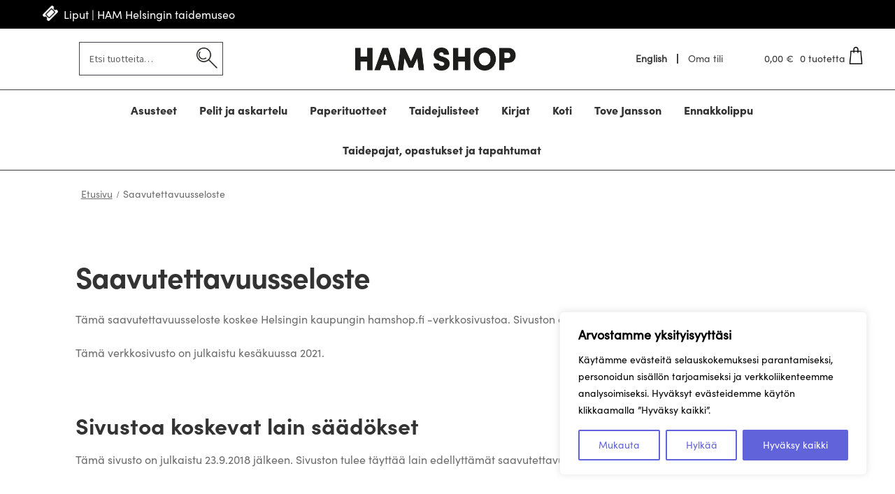

--- FILE ---
content_type: text/html; charset=UTF-8
request_url: https://hamshop.fi/saavutettavuusseloste/
body_size: 128839
content:
<!doctype html>
<html lang="fi">
<head>
<meta charset="UTF-8">
<meta name="viewport" content="width=device-width, initial-scale=1">
<link rel="profile" href="http://gmpg.org/xfn/11">
<link rel="pingback" href="https://shop.hamhelsinki.fi/xmlrpc.php">

<title>Saavutettavuusseloste &#8211; HAM Shop</title>
<meta name='robots' content='max-image-preview:large' />
	<style>img:is([sizes="auto" i], [sizes^="auto," i]) { contain-intrinsic-size: 3000px 1500px }</style>
	<link rel="alternate" hreflang="fi" href="https://shop.hamhelsinki.fi/saavutettavuusseloste/" />
<link rel="alternate" hreflang="en" href="https://shop.hamhelsinki.fi/accessibility-statement/?lang=en" />
<link rel="alternate" hreflang="x-default" href="https://shop.hamhelsinki.fi/saavutettavuusseloste/" />
<link rel='dns-prefetch' href='//shop.hamhelsinki.fi' />
<link rel='dns-prefetch' href='//www.googletagmanager.com' />
<link rel='dns-prefetch' href='//fonts.googleapis.com' />
<link rel="alternate" type="application/rss+xml" title="HAM Shop &raquo; syöte" href="https://shop.hamhelsinki.fi/feed/" />
<link rel="alternate" type="application/rss+xml" title="HAM Shop &raquo; kommenttien syöte" href="https://shop.hamhelsinki.fi/comments/feed/" />
<link rel='stylesheet' id='wc-pakettikauppa-pickup-point-selection-front-checkout-css' href='https://shop.hamhelsinki.fi/wp-content/plugins/posti-shipping/assets/blocks/pickup-point-selection/checkout/front.css?ver=0.0.1' media='all' />
<link rel='stylesheet' id='wp-block-library-css' href='https://shop.hamhelsinki.fi/wp-includes/css/dist/block-library/style.min.css?ver=6.8.3' media='all' />
<style id='wp-block-library-theme-inline-css'>
.wp-block-audio :where(figcaption){color:#555;font-size:13px;text-align:center}.is-dark-theme .wp-block-audio :where(figcaption){color:#ffffffa6}.wp-block-audio{margin:0 0 1em}.wp-block-code{border:1px solid #ccc;border-radius:4px;font-family:Menlo,Consolas,monaco,monospace;padding:.8em 1em}.wp-block-embed :where(figcaption){color:#555;font-size:13px;text-align:center}.is-dark-theme .wp-block-embed :where(figcaption){color:#ffffffa6}.wp-block-embed{margin:0 0 1em}.blocks-gallery-caption{color:#555;font-size:13px;text-align:center}.is-dark-theme .blocks-gallery-caption{color:#ffffffa6}:root :where(.wp-block-image figcaption){color:#555;font-size:13px;text-align:center}.is-dark-theme :root :where(.wp-block-image figcaption){color:#ffffffa6}.wp-block-image{margin:0 0 1em}.wp-block-pullquote{border-bottom:4px solid;border-top:4px solid;color:currentColor;margin-bottom:1.75em}.wp-block-pullquote cite,.wp-block-pullquote footer,.wp-block-pullquote__citation{color:currentColor;font-size:.8125em;font-style:normal;text-transform:uppercase}.wp-block-quote{border-left:.25em solid;margin:0 0 1.75em;padding-left:1em}.wp-block-quote cite,.wp-block-quote footer{color:currentColor;font-size:.8125em;font-style:normal;position:relative}.wp-block-quote:where(.has-text-align-right){border-left:none;border-right:.25em solid;padding-left:0;padding-right:1em}.wp-block-quote:where(.has-text-align-center){border:none;padding-left:0}.wp-block-quote.is-large,.wp-block-quote.is-style-large,.wp-block-quote:where(.is-style-plain){border:none}.wp-block-search .wp-block-search__label{font-weight:700}.wp-block-search__button{border:1px solid #ccc;padding:.375em .625em}:where(.wp-block-group.has-background){padding:1.25em 2.375em}.wp-block-separator.has-css-opacity{opacity:.4}.wp-block-separator{border:none;border-bottom:2px solid;margin-left:auto;margin-right:auto}.wp-block-separator.has-alpha-channel-opacity{opacity:1}.wp-block-separator:not(.is-style-wide):not(.is-style-dots){width:100px}.wp-block-separator.has-background:not(.is-style-dots){border-bottom:none;height:1px}.wp-block-separator.has-background:not(.is-style-wide):not(.is-style-dots){height:2px}.wp-block-table{margin:0 0 1em}.wp-block-table td,.wp-block-table th{word-break:normal}.wp-block-table :where(figcaption){color:#555;font-size:13px;text-align:center}.is-dark-theme .wp-block-table :where(figcaption){color:#ffffffa6}.wp-block-video :where(figcaption){color:#555;font-size:13px;text-align:center}.is-dark-theme .wp-block-video :where(figcaption){color:#ffffffa6}.wp-block-video{margin:0 0 1em}:root :where(.wp-block-template-part.has-background){margin-bottom:0;margin-top:0;padding:1.25em 2.375em}
</style>
<style id='classic-theme-styles-inline-css'>
/*! This file is auto-generated */
.wp-block-button__link{color:#fff;background-color:#32373c;border-radius:9999px;box-shadow:none;text-decoration:none;padding:calc(.667em + 2px) calc(1.333em + 2px);font-size:1.125em}.wp-block-file__button{background:#32373c;color:#fff;text-decoration:none}
</style>
<link rel='stylesheet' id='storefront-gutenberg-blocks-css' href='https://shop.hamhelsinki.fi/wp-content/themes/storefront/assets/css/base/gutenberg-blocks.css?ver=4.6.1' media='all' />
<style id='storefront-gutenberg-blocks-inline-css'>

				.wp-block-button__link:not(.has-text-color) {
					color: #333333;
				}

				.wp-block-button__link:not(.has-text-color):hover,
				.wp-block-button__link:not(.has-text-color):focus,
				.wp-block-button__link:not(.has-text-color):active {
					color: #333333;
				}

				.wp-block-button__link:not(.has-background) {
					background-color: #eeeeee;
				}

				.wp-block-button__link:not(.has-background):hover,
				.wp-block-button__link:not(.has-background):focus,
				.wp-block-button__link:not(.has-background):active {
					border-color: #d5d5d5;
					background-color: #d5d5d5;
				}

				.wc-block-grid__products .wc-block-grid__product .wp-block-button__link {
					background-color: #eeeeee;
					border-color: #eeeeee;
					color: #333333;
				}

				.wp-block-quote footer,
				.wp-block-quote cite,
				.wp-block-quote__citation {
					color: #6d6d6d;
				}

				.wp-block-pullquote cite,
				.wp-block-pullquote footer,
				.wp-block-pullquote__citation {
					color: #6d6d6d;
				}

				.wp-block-image figcaption {
					color: #6d6d6d;
				}

				.wp-block-separator.is-style-dots::before {
					color: #333333;
				}

				.wp-block-file a.wp-block-file__button {
					color: #333333;
					background-color: #eeeeee;
					border-color: #eeeeee;
				}

				.wp-block-file a.wp-block-file__button:hover,
				.wp-block-file a.wp-block-file__button:focus,
				.wp-block-file a.wp-block-file__button:active {
					color: #333333;
					background-color: #d5d5d5;
				}

				.wp-block-code,
				.wp-block-preformatted pre {
					color: #6d6d6d;
				}

				.wp-block-table:not( .has-background ):not( .is-style-stripes ) tbody tr:nth-child(2n) td {
					background-color: #fdfdfd;
				}

				.wp-block-cover .wp-block-cover__inner-container h1:not(.has-text-color),
				.wp-block-cover .wp-block-cover__inner-container h2:not(.has-text-color),
				.wp-block-cover .wp-block-cover__inner-container h3:not(.has-text-color),
				.wp-block-cover .wp-block-cover__inner-container h4:not(.has-text-color),
				.wp-block-cover .wp-block-cover__inner-container h5:not(.has-text-color),
				.wp-block-cover .wp-block-cover__inner-container h6:not(.has-text-color) {
					color: #000000;
				}

				.wc-block-components-price-slider__range-input-progress,
				.rtl .wc-block-components-price-slider__range-input-progress {
					--range-color: #6163db;
				}

				/* Target only IE11 */
				@media all and (-ms-high-contrast: none), (-ms-high-contrast: active) {
					.wc-block-components-price-slider__range-input-progress {
						background: #6163db;
					}
				}

				.wc-block-components-button:not(.is-link) {
					background-color: #333333;
					color: #ffffff;
				}

				.wc-block-components-button:not(.is-link):hover,
				.wc-block-components-button:not(.is-link):focus,
				.wc-block-components-button:not(.is-link):active {
					background-color: #1a1a1a;
					color: #ffffff;
				}

				.wc-block-components-button:not(.is-link):disabled {
					background-color: #333333;
					color: #ffffff;
				}

				.wc-block-cart__submit-container {
					background-color: #ffffff;
				}

				.wc-block-cart__submit-container::before {
					color: rgba(220,220,220,0.5);
				}

				.wc-block-components-order-summary-item__quantity {
					background-color: #ffffff;
					border-color: #6d6d6d;
					box-shadow: 0 0 0 2px #ffffff;
					color: #6d6d6d;
				}
			
</style>
<style id='global-styles-inline-css'>
:root{--wp--preset--aspect-ratio--square: 1;--wp--preset--aspect-ratio--4-3: 4/3;--wp--preset--aspect-ratio--3-4: 3/4;--wp--preset--aspect-ratio--3-2: 3/2;--wp--preset--aspect-ratio--2-3: 2/3;--wp--preset--aspect-ratio--16-9: 16/9;--wp--preset--aspect-ratio--9-16: 9/16;--wp--preset--color--black: #000000;--wp--preset--color--cyan-bluish-gray: #abb8c3;--wp--preset--color--white: #ffffff;--wp--preset--color--pale-pink: #f78da7;--wp--preset--color--vivid-red: #cf2e2e;--wp--preset--color--luminous-vivid-orange: #ff6900;--wp--preset--color--luminous-vivid-amber: #fcb900;--wp--preset--color--light-green-cyan: #7bdcb5;--wp--preset--color--vivid-green-cyan: #00d084;--wp--preset--color--pale-cyan-blue: #8ed1fc;--wp--preset--color--vivid-cyan-blue: #0693e3;--wp--preset--color--vivid-purple: #9b51e0;--wp--preset--gradient--vivid-cyan-blue-to-vivid-purple: linear-gradient(135deg,rgba(6,147,227,1) 0%,rgb(155,81,224) 100%);--wp--preset--gradient--light-green-cyan-to-vivid-green-cyan: linear-gradient(135deg,rgb(122,220,180) 0%,rgb(0,208,130) 100%);--wp--preset--gradient--luminous-vivid-amber-to-luminous-vivid-orange: linear-gradient(135deg,rgba(252,185,0,1) 0%,rgba(255,105,0,1) 100%);--wp--preset--gradient--luminous-vivid-orange-to-vivid-red: linear-gradient(135deg,rgba(255,105,0,1) 0%,rgb(207,46,46) 100%);--wp--preset--gradient--very-light-gray-to-cyan-bluish-gray: linear-gradient(135deg,rgb(238,238,238) 0%,rgb(169,184,195) 100%);--wp--preset--gradient--cool-to-warm-spectrum: linear-gradient(135deg,rgb(74,234,220) 0%,rgb(151,120,209) 20%,rgb(207,42,186) 40%,rgb(238,44,130) 60%,rgb(251,105,98) 80%,rgb(254,248,76) 100%);--wp--preset--gradient--blush-light-purple: linear-gradient(135deg,rgb(255,206,236) 0%,rgb(152,150,240) 100%);--wp--preset--gradient--blush-bordeaux: linear-gradient(135deg,rgb(254,205,165) 0%,rgb(254,45,45) 50%,rgb(107,0,62) 100%);--wp--preset--gradient--luminous-dusk: linear-gradient(135deg,rgb(255,203,112) 0%,rgb(199,81,192) 50%,rgb(65,88,208) 100%);--wp--preset--gradient--pale-ocean: linear-gradient(135deg,rgb(255,245,203) 0%,rgb(182,227,212) 50%,rgb(51,167,181) 100%);--wp--preset--gradient--electric-grass: linear-gradient(135deg,rgb(202,248,128) 0%,rgb(113,206,126) 100%);--wp--preset--gradient--midnight: linear-gradient(135deg,rgb(2,3,129) 0%,rgb(40,116,252) 100%);--wp--preset--font-size--small: 14px;--wp--preset--font-size--medium: 23px;--wp--preset--font-size--large: 26px;--wp--preset--font-size--x-large: 42px;--wp--preset--font-size--normal: 16px;--wp--preset--font-size--huge: 37px;--wp--preset--spacing--20: 0.44rem;--wp--preset--spacing--30: 0.67rem;--wp--preset--spacing--40: 1rem;--wp--preset--spacing--50: 1.5rem;--wp--preset--spacing--60: 2.25rem;--wp--preset--spacing--70: 3.38rem;--wp--preset--spacing--80: 5.06rem;--wp--preset--shadow--natural: 6px 6px 9px rgba(0, 0, 0, 0.2);--wp--preset--shadow--deep: 12px 12px 50px rgba(0, 0, 0, 0.4);--wp--preset--shadow--sharp: 6px 6px 0px rgba(0, 0, 0, 0.2);--wp--preset--shadow--outlined: 6px 6px 0px -3px rgba(255, 255, 255, 1), 6px 6px rgba(0, 0, 0, 1);--wp--preset--shadow--crisp: 6px 6px 0px rgba(0, 0, 0, 1);}:root :where(.is-layout-flow) > :first-child{margin-block-start: 0;}:root :where(.is-layout-flow) > :last-child{margin-block-end: 0;}:root :where(.is-layout-flow) > *{margin-block-start: 24px;margin-block-end: 0;}:root :where(.is-layout-constrained) > :first-child{margin-block-start: 0;}:root :where(.is-layout-constrained) > :last-child{margin-block-end: 0;}:root :where(.is-layout-constrained) > *{margin-block-start: 24px;margin-block-end: 0;}:root :where(.is-layout-flex){gap: 24px;}:root :where(.is-layout-grid){gap: 24px;}body .is-layout-flex{display: flex;}.is-layout-flex{flex-wrap: wrap;align-items: center;}.is-layout-flex > :is(*, div){margin: 0;}body .is-layout-grid{display: grid;}.is-layout-grid > :is(*, div){margin: 0;}.has-black-color{color: var(--wp--preset--color--black) !important;}.has-cyan-bluish-gray-color{color: var(--wp--preset--color--cyan-bluish-gray) !important;}.has-white-color{color: var(--wp--preset--color--white) !important;}.has-pale-pink-color{color: var(--wp--preset--color--pale-pink) !important;}.has-vivid-red-color{color: var(--wp--preset--color--vivid-red) !important;}.has-luminous-vivid-orange-color{color: var(--wp--preset--color--luminous-vivid-orange) !important;}.has-luminous-vivid-amber-color{color: var(--wp--preset--color--luminous-vivid-amber) !important;}.has-light-green-cyan-color{color: var(--wp--preset--color--light-green-cyan) !important;}.has-vivid-green-cyan-color{color: var(--wp--preset--color--vivid-green-cyan) !important;}.has-pale-cyan-blue-color{color: var(--wp--preset--color--pale-cyan-blue) !important;}.has-vivid-cyan-blue-color{color: var(--wp--preset--color--vivid-cyan-blue) !important;}.has-vivid-purple-color{color: var(--wp--preset--color--vivid-purple) !important;}.has-black-background-color{background-color: var(--wp--preset--color--black) !important;}.has-cyan-bluish-gray-background-color{background-color: var(--wp--preset--color--cyan-bluish-gray) !important;}.has-white-background-color{background-color: var(--wp--preset--color--white) !important;}.has-pale-pink-background-color{background-color: var(--wp--preset--color--pale-pink) !important;}.has-vivid-red-background-color{background-color: var(--wp--preset--color--vivid-red) !important;}.has-luminous-vivid-orange-background-color{background-color: var(--wp--preset--color--luminous-vivid-orange) !important;}.has-luminous-vivid-amber-background-color{background-color: var(--wp--preset--color--luminous-vivid-amber) !important;}.has-light-green-cyan-background-color{background-color: var(--wp--preset--color--light-green-cyan) !important;}.has-vivid-green-cyan-background-color{background-color: var(--wp--preset--color--vivid-green-cyan) !important;}.has-pale-cyan-blue-background-color{background-color: var(--wp--preset--color--pale-cyan-blue) !important;}.has-vivid-cyan-blue-background-color{background-color: var(--wp--preset--color--vivid-cyan-blue) !important;}.has-vivid-purple-background-color{background-color: var(--wp--preset--color--vivid-purple) !important;}.has-black-border-color{border-color: var(--wp--preset--color--black) !important;}.has-cyan-bluish-gray-border-color{border-color: var(--wp--preset--color--cyan-bluish-gray) !important;}.has-white-border-color{border-color: var(--wp--preset--color--white) !important;}.has-pale-pink-border-color{border-color: var(--wp--preset--color--pale-pink) !important;}.has-vivid-red-border-color{border-color: var(--wp--preset--color--vivid-red) !important;}.has-luminous-vivid-orange-border-color{border-color: var(--wp--preset--color--luminous-vivid-orange) !important;}.has-luminous-vivid-amber-border-color{border-color: var(--wp--preset--color--luminous-vivid-amber) !important;}.has-light-green-cyan-border-color{border-color: var(--wp--preset--color--light-green-cyan) !important;}.has-vivid-green-cyan-border-color{border-color: var(--wp--preset--color--vivid-green-cyan) !important;}.has-pale-cyan-blue-border-color{border-color: var(--wp--preset--color--pale-cyan-blue) !important;}.has-vivid-cyan-blue-border-color{border-color: var(--wp--preset--color--vivid-cyan-blue) !important;}.has-vivid-purple-border-color{border-color: var(--wp--preset--color--vivid-purple) !important;}.has-vivid-cyan-blue-to-vivid-purple-gradient-background{background: var(--wp--preset--gradient--vivid-cyan-blue-to-vivid-purple) !important;}.has-light-green-cyan-to-vivid-green-cyan-gradient-background{background: var(--wp--preset--gradient--light-green-cyan-to-vivid-green-cyan) !important;}.has-luminous-vivid-amber-to-luminous-vivid-orange-gradient-background{background: var(--wp--preset--gradient--luminous-vivid-amber-to-luminous-vivid-orange) !important;}.has-luminous-vivid-orange-to-vivid-red-gradient-background{background: var(--wp--preset--gradient--luminous-vivid-orange-to-vivid-red) !important;}.has-very-light-gray-to-cyan-bluish-gray-gradient-background{background: var(--wp--preset--gradient--very-light-gray-to-cyan-bluish-gray) !important;}.has-cool-to-warm-spectrum-gradient-background{background: var(--wp--preset--gradient--cool-to-warm-spectrum) !important;}.has-blush-light-purple-gradient-background{background: var(--wp--preset--gradient--blush-light-purple) !important;}.has-blush-bordeaux-gradient-background{background: var(--wp--preset--gradient--blush-bordeaux) !important;}.has-luminous-dusk-gradient-background{background: var(--wp--preset--gradient--luminous-dusk) !important;}.has-pale-ocean-gradient-background{background: var(--wp--preset--gradient--pale-ocean) !important;}.has-electric-grass-gradient-background{background: var(--wp--preset--gradient--electric-grass) !important;}.has-midnight-gradient-background{background: var(--wp--preset--gradient--midnight) !important;}.has-small-font-size{font-size: var(--wp--preset--font-size--small) !important;}.has-medium-font-size{font-size: var(--wp--preset--font-size--medium) !important;}.has-large-font-size{font-size: var(--wp--preset--font-size--large) !important;}.has-x-large-font-size{font-size: var(--wp--preset--font-size--x-large) !important;}
:root :where(.wp-block-pullquote){font-size: 1.5em;line-height: 1.6;}
</style>
<style id='woocommerce-inline-inline-css'>
.woocommerce form .form-row .required { visibility: visible; }
</style>
<link rel='stylesheet' id='wpml-menu-item-0-css' href='https://shop.hamhelsinki.fi/wp-content/plugins/sitepress-multilingual-cms/templates/language-switchers/menu-item/style.min.css?ver=1' media='all' />
<link rel='stylesheet' id='brands-styles-css' href='https://shop.hamhelsinki.fi/wp-content/plugins/woocommerce/assets/css/brands.css?ver=10.3.5' media='all' />
<link rel='stylesheet' id='storefront-style-css' href='https://shop.hamhelsinki.fi/wp-content/themes/storefront/style.css?ver=4.6.1' media='all' />
<style id='storefront-style-inline-css'>

			.main-navigation ul li a,
			.site-title a,
			ul.menu li a,
			.site-branding h1 a,
			button.menu-toggle,
			button.menu-toggle:hover,
			.handheld-navigation .dropdown-toggle {
				color: #333333;
			}

			button.menu-toggle,
			button.menu-toggle:hover {
				border-color: #333333;
			}

			.main-navigation ul li a:hover,
			.main-navigation ul li:hover > a,
			.site-title a:hover,
			.site-header ul.menu li.current-menu-item > a {
				color: #747474;
			}

			table:not( .has-background ) th {
				background-color: #f8f8f8;
			}

			table:not( .has-background ) tbody td {
				background-color: #fdfdfd;
			}

			table:not( .has-background ) tbody tr:nth-child(2n) td,
			fieldset,
			fieldset legend {
				background-color: #fbfbfb;
			}

			.site-header,
			.secondary-navigation ul ul,
			.main-navigation ul.menu > li.menu-item-has-children:after,
			.secondary-navigation ul.menu ul,
			.storefront-handheld-footer-bar,
			.storefront-handheld-footer-bar ul li > a,
			.storefront-handheld-footer-bar ul li.search .site-search,
			button.menu-toggle,
			button.menu-toggle:hover {
				background-color: #ffffff;
			}

			p.site-description,
			.site-header,
			.storefront-handheld-footer-bar {
				color: #404040;
			}

			button.menu-toggle:after,
			button.menu-toggle:before,
			button.menu-toggle span:before {
				background-color: #333333;
			}

			h1, h2, h3, h4, h5, h6, .wc-block-grid__product-title {
				color: #333333;
			}

			.widget h1 {
				border-bottom-color: #333333;
			}

			body,
			.secondary-navigation a {
				color: #6d6d6d;
			}

			.widget-area .widget a,
			.hentry .entry-header .posted-on a,
			.hentry .entry-header .post-author a,
			.hentry .entry-header .post-comments a,
			.hentry .entry-header .byline a {
				color: #727272;
			}

			a {
				color: #6163db;
			}

			a:focus,
			button:focus,
			.button.alt:focus,
			input:focus,
			textarea:focus,
			input[type="button"]:focus,
			input[type="reset"]:focus,
			input[type="submit"]:focus,
			input[type="email"]:focus,
			input[type="tel"]:focus,
			input[type="url"]:focus,
			input[type="password"]:focus,
			input[type="search"]:focus {
				outline-color: #6163db;
			}

			button, input[type="button"], input[type="reset"], input[type="submit"], .button, .widget a.button {
				background-color: #eeeeee;
				border-color: #eeeeee;
				color: #333333;
			}

			button:hover, input[type="button"]:hover, input[type="reset"]:hover, input[type="submit"]:hover, .button:hover, .widget a.button:hover {
				background-color: #d5d5d5;
				border-color: #d5d5d5;
				color: #333333;
			}

			button.alt, input[type="button"].alt, input[type="reset"].alt, input[type="submit"].alt, .button.alt, .widget-area .widget a.button.alt {
				background-color: #333333;
				border-color: #333333;
				color: #ffffff;
			}

			button.alt:hover, input[type="button"].alt:hover, input[type="reset"].alt:hover, input[type="submit"].alt:hover, .button.alt:hover, .widget-area .widget a.button.alt:hover {
				background-color: #1a1a1a;
				border-color: #1a1a1a;
				color: #ffffff;
			}

			.pagination .page-numbers li .page-numbers.current {
				background-color: #e6e6e6;
				color: #636363;
			}

			#comments .comment-list .comment-content .comment-text {
				background-color: #f8f8f8;
			}

			.site-footer {
				background-color: #f0f0f0;
				color: #6d6d6d;
			}

			.site-footer a:not(.button):not(.components-button) {
				color: #333333;
			}

			.site-footer .storefront-handheld-footer-bar a:not(.button):not(.components-button) {
				color: #333333;
			}

			.site-footer h1, .site-footer h2, .site-footer h3, .site-footer h4, .site-footer h5, .site-footer h6, .site-footer .widget .widget-title, .site-footer .widget .widgettitle {
				color: #333333;
			}

			.page-template-template-homepage.has-post-thumbnail .type-page.has-post-thumbnail .entry-title {
				color: #000000;
			}

			.page-template-template-homepage.has-post-thumbnail .type-page.has-post-thumbnail .entry-content {
				color: #000000;
			}

			@media screen and ( min-width: 768px ) {
				.secondary-navigation ul.menu a:hover {
					color: #595959;
				}

				.secondary-navigation ul.menu a {
					color: #404040;
				}

				.main-navigation ul.menu ul.sub-menu,
				.main-navigation ul.nav-menu ul.children {
					background-color: #f0f0f0;
				}

				.site-header {
					border-bottom-color: #f0f0f0;
				}
			}
</style>
<link rel='stylesheet' id='storefront-icons-css' href='https://shop.hamhelsinki.fi/wp-content/themes/storefront/assets/css/base/icons.css?ver=4.6.1' media='all' />
<link rel='stylesheet' id='storefront-fonts-css' href='https://fonts.googleapis.com/css?family=Source+Sans+Pro%3A400%2C300%2C300italic%2C400italic%2C600%2C700%2C900&#038;subset=latin%2Clatin-ext&#038;ver=4.6.1' media='all' />
<link rel='stylesheet' id='storefront-woocommerce-style-css' href='https://shop.hamhelsinki.fi/wp-content/themes/storefront/assets/css/woocommerce/woocommerce.css?ver=4.6.1' media='all' />
<style id='storefront-woocommerce-style-inline-css'>
@font-face {
				font-family: star;
				src: url(https://shop.hamhelsinki.fi/wp-content/plugins/woocommerce/assets/fonts/star.eot);
				src:
					url(https://shop.hamhelsinki.fi/wp-content/plugins/woocommerce/assets/fonts/star.eot?#iefix) format("embedded-opentype"),
					url(https://shop.hamhelsinki.fi/wp-content/plugins/woocommerce/assets/fonts/star.woff) format("woff"),
					url(https://shop.hamhelsinki.fi/wp-content/plugins/woocommerce/assets/fonts/star.ttf) format("truetype"),
					url(https://shop.hamhelsinki.fi/wp-content/plugins/woocommerce/assets/fonts/star.svg#star) format("svg");
				font-weight: 400;
				font-style: normal;
			}
			@font-face {
				font-family: WooCommerce;
				src: url(https://shop.hamhelsinki.fi/wp-content/plugins/woocommerce/assets/fonts/WooCommerce.eot);
				src:
					url(https://shop.hamhelsinki.fi/wp-content/plugins/woocommerce/assets/fonts/WooCommerce.eot?#iefix) format("embedded-opentype"),
					url(https://shop.hamhelsinki.fi/wp-content/plugins/woocommerce/assets/fonts/WooCommerce.woff) format("woff"),
					url(https://shop.hamhelsinki.fi/wp-content/plugins/woocommerce/assets/fonts/WooCommerce.ttf) format("truetype"),
					url(https://shop.hamhelsinki.fi/wp-content/plugins/woocommerce/assets/fonts/WooCommerce.svg#WooCommerce) format("svg");
				font-weight: 400;
				font-style: normal;
			}

			a.cart-contents,
			.site-header-cart .widget_shopping_cart a {
				color: #333333;
			}

			a.cart-contents:hover,
			.site-header-cart .widget_shopping_cart a:hover,
			.site-header-cart:hover > li > a {
				color: #747474;
			}

			table.cart td.product-remove,
			table.cart td.actions {
				border-top-color: #ffffff;
			}

			.storefront-handheld-footer-bar ul li.cart .count {
				background-color: #333333;
				color: #ffffff;
				border-color: #ffffff;
			}

			.woocommerce-tabs ul.tabs li.active a,
			ul.products li.product .price,
			.onsale,
			.wc-block-grid__product-onsale,
			.widget_search form:before,
			.widget_product_search form:before {
				color: #6d6d6d;
			}

			.woocommerce-breadcrumb a,
			a.woocommerce-review-link,
			.product_meta a {
				color: #727272;
			}

			.wc-block-grid__product-onsale,
			.onsale {
				border-color: #6d6d6d;
			}

			.star-rating span:before,
			.quantity .plus, .quantity .minus,
			p.stars a:hover:after,
			p.stars a:after,
			.star-rating span:before,
			#payment .payment_methods li input[type=radio]:first-child:checked+label:before {
				color: #6163db;
			}

			.widget_price_filter .ui-slider .ui-slider-range,
			.widget_price_filter .ui-slider .ui-slider-handle {
				background-color: #6163db;
			}

			.order_details {
				background-color: #f8f8f8;
			}

			.order_details > li {
				border-bottom: 1px dotted #e3e3e3;
			}

			.order_details:before,
			.order_details:after {
				background: -webkit-linear-gradient(transparent 0,transparent 0),-webkit-linear-gradient(135deg,#f8f8f8 33.33%,transparent 33.33%),-webkit-linear-gradient(45deg,#f8f8f8 33.33%,transparent 33.33%)
			}

			#order_review {
				background-color: #ffffff;
			}

			#payment .payment_methods > li .payment_box,
			#payment .place-order {
				background-color: #fafafa;
			}

			#payment .payment_methods > li:not(.woocommerce-notice) {
				background-color: #f5f5f5;
			}

			#payment .payment_methods > li:not(.woocommerce-notice):hover {
				background-color: #f0f0f0;
			}

			.woocommerce-pagination .page-numbers li .page-numbers.current {
				background-color: #e6e6e6;
				color: #636363;
			}

			.wc-block-grid__product-onsale,
			.onsale,
			.woocommerce-pagination .page-numbers li .page-numbers:not(.current) {
				color: #6d6d6d;
			}

			p.stars a:before,
			p.stars a:hover~a:before,
			p.stars.selected a.active~a:before {
				color: #6d6d6d;
			}

			p.stars.selected a.active:before,
			p.stars:hover a:before,
			p.stars.selected a:not(.active):before,
			p.stars.selected a.active:before {
				color: #6163db;
			}

			.single-product div.product .woocommerce-product-gallery .woocommerce-product-gallery__trigger {
				background-color: #eeeeee;
				color: #333333;
			}

			.single-product div.product .woocommerce-product-gallery .woocommerce-product-gallery__trigger:hover {
				background-color: #d5d5d5;
				border-color: #d5d5d5;
				color: #333333;
			}

			.button.added_to_cart:focus,
			.button.wc-forward:focus {
				outline-color: #6163db;
			}

			.added_to_cart,
			.site-header-cart .widget_shopping_cart a.button,
			.wc-block-grid__products .wc-block-grid__product .wp-block-button__link {
				background-color: #eeeeee;
				border-color: #eeeeee;
				color: #333333;
			}

			.added_to_cart:hover,
			.site-header-cart .widget_shopping_cart a.button:hover,
			.wc-block-grid__products .wc-block-grid__product .wp-block-button__link:hover {
				background-color: #d5d5d5;
				border-color: #d5d5d5;
				color: #333333;
			}

			.added_to_cart.alt, .added_to_cart, .widget a.button.checkout {
				background-color: #333333;
				border-color: #333333;
				color: #ffffff;
			}

			.added_to_cart.alt:hover, .added_to_cart:hover, .widget a.button.checkout:hover {
				background-color: #1a1a1a;
				border-color: #1a1a1a;
				color: #ffffff;
			}

			.button.loading {
				color: #eeeeee;
			}

			.button.loading:hover {
				background-color: #eeeeee;
			}

			.button.loading:after {
				color: #333333;
			}

			@media screen and ( min-width: 768px ) {
				.site-header-cart .widget_shopping_cart,
				.site-header .product_list_widget li .quantity {
					color: #404040;
				}

				.site-header-cart .widget_shopping_cart .buttons,
				.site-header-cart .widget_shopping_cart .total {
					background-color: #f5f5f5;
				}

				.site-header-cart .widget_shopping_cart {
					background-color: #f0f0f0;
				}
			}
				.storefront-product-pagination a {
					color: #6d6d6d;
					background-color: #ffffff;
				}
				.storefront-sticky-add-to-cart {
					color: #6d6d6d;
					background-color: #ffffff;
				}

				.storefront-sticky-add-to-cart a:not(.button) {
					color: #333333;
				}
</style>
<link rel='stylesheet' id='storefront-child-style-css' href='https://shop.hamhelsinki.fi/wp-content/themes/storefront-cpu-commerce-ham/style.css?ver=1.0.0' media='all' />
<link rel='stylesheet' id='storefront-woocommerce-brands-style-css' href='https://shop.hamhelsinki.fi/wp-content/themes/storefront/assets/css/woocommerce/extensions/brands.css?ver=4.6.1' media='all' />
<script id="woocommerce-google-analytics-integration-gtag-js-after">
/* Google Analytics for WooCommerce (gtag.js) */
					window.dataLayer = window.dataLayer || [];
					function gtag(){dataLayer.push(arguments);}
					// Set up default consent state.
					for ( const mode of [{"analytics_storage":"denied","ad_storage":"denied","ad_user_data":"denied","ad_personalization":"denied","region":["AT","BE","BG","HR","CY","CZ","DK","EE","FI","FR","DE","GR","HU","IS","IE","IT","LV","LI","LT","LU","MT","NL","NO","PL","PT","RO","SK","SI","ES","SE","GB","CH"]}] || [] ) {
						gtag( "consent", "default", { "wait_for_update": 500, ...mode } );
					}
					gtag("js", new Date());
					gtag("set", "developer_id.dOGY3NW", true);
					gtag("config", "UA-206545430-1", {"track_404":true,"allow_google_signals":true,"logged_in":false,"linker":{"domains":[],"allow_incoming":false},"custom_map":{"dimension1":"logged_in"}});
</script>
<script id="wpml-cookie-js-extra">
var wpml_cookies = {"wp-wpml_current_language":{"value":"fi","expires":1,"path":"\/"}};
var wpml_cookies = {"wp-wpml_current_language":{"value":"fi","expires":1,"path":"\/"}};
</script>
<script src="https://shop.hamhelsinki.fi/wp-content/plugins/sitepress-multilingual-cms/res/js/cookies/language-cookie.js?ver=484900" id="wpml-cookie-js" defer data-wp-strategy="defer"></script>
<script id="cookie-law-info-js-extra">
var _ckyConfig = {"_ipData":[],"_assetsURL":"https:\/\/shop.hamhelsinki.fi\/wp-content\/plugins\/cookie-law-info\/lite\/frontend\/images\/","_publicURL":"https:\/\/shop.hamhelsinki.fi","_expiry":"365","_categories":[{"name":"Tarvittavat","slug":"necessary","isNecessary":true,"ccpaDoNotSell":true,"cookies":[{"cookieID":"wp-wpml_current_language","domain":"hamshop.fi","provider":""}],"active":true,"defaultConsent":{"gdpr":true,"ccpa":true}},{"name":"Toiminnalliset","slug":"functional","isNecessary":false,"ccpaDoNotSell":true,"cookies":[],"active":true,"defaultConsent":{"gdpr":false,"ccpa":false}},{"name":"Analytiikka","slug":"analytics","isNecessary":false,"ccpaDoNotSell":true,"cookies":[{"cookieID":"_ga_DW3ZVZV65B","domain":"hamshop.fi","provider":""},{"cookieID":"_ga","domain":"hamshop.fi","provider":""},{"cookieID":"_gid","domain":"hamshop.fi","provider":""},{"cookieID":"_gat_gtag_UA_206545430_1","domain":"hamshop.fi","provider":""},{"cookieID":"cookieyes-consent","domain":"hamshop.fi","provider":""}],"active":true,"defaultConsent":{"gdpr":false,"ccpa":false}},{"name":"Suorituskyky","slug":"performance","isNecessary":false,"ccpaDoNotSell":true,"cookies":[],"active":true,"defaultConsent":{"gdpr":false,"ccpa":false}},{"name":"Mainos","slug":"advertisement","isNecessary":false,"ccpaDoNotSell":true,"cookies":[],"active":true,"defaultConsent":{"gdpr":false,"ccpa":false}}],"_activeLaw":"gdpr","_rootDomain":"","_block":"1","_showBanner":"1","_bannerConfig":{"settings":{"type":"box","preferenceCenterType":"popup","position":"bottom-right","applicableLaw":"gdpr"},"behaviours":{"reloadBannerOnAccept":false,"loadAnalyticsByDefault":false,"animations":{"onLoad":"animate","onHide":"sticky"}},"config":{"revisitConsent":{"status":true,"tag":"revisit-consent","position":"bottom-left","meta":{"url":"#"},"styles":{"background-color":"#6163db"},"elements":{"title":{"type":"text","tag":"revisit-consent-title","status":true,"styles":{"color":"#0056a7"}}}},"preferenceCenter":{"toggle":{"status":true,"tag":"detail-category-toggle","type":"toggle","states":{"active":{"styles":{"background-color":"#1863DC"}},"inactive":{"styles":{"background-color":"#D0D5D2"}}}}},"categoryPreview":{"status":false,"toggle":{"status":true,"tag":"detail-category-preview-toggle","type":"toggle","states":{"active":{"styles":{"background-color":"#1863DC"}},"inactive":{"styles":{"background-color":"#D0D5D2"}}}}},"videoPlaceholder":{"status":true,"styles":{"background-color":"#000000","border-color":"#000000","color":"#ffffff"}},"readMore":{"status":false,"tag":"readmore-button","type":"link","meta":{"noFollow":true,"newTab":true},"styles":{"color":"#6163db","background-color":"transparent","border-color":"transparent"}},"showMore":{"status":true,"tag":"show-desc-button","type":"button","styles":{"color":"#1863DC"}},"showLess":{"status":true,"tag":"hide-desc-button","type":"button","styles":{"color":"#1863DC"}},"alwaysActive":{"status":true,"tag":"always-active","styles":{"color":"#008000"}},"manualLinks":{"status":true,"tag":"manual-links","type":"link","styles":{"color":"#1863DC"}},"auditTable":{"status":true},"optOption":{"status":true,"toggle":{"status":true,"tag":"optout-option-toggle","type":"toggle","states":{"active":{"styles":{"background-color":"#1863dc"}},"inactive":{"styles":{"background-color":"#FFFFFF"}}}}}}},"_version":"3.3.6","_logConsent":"1","_tags":[{"tag":"accept-button","styles":{"color":"#FFFFFF","background-color":"#6163db","border-color":"#6163db"}},{"tag":"reject-button","styles":{"color":"#6163db","background-color":"transparent","border-color":"#6163db"}},{"tag":"settings-button","styles":{"color":"#6163db","background-color":"transparent","border-color":"#6163db"}},{"tag":"readmore-button","styles":{"color":"#6163db","background-color":"transparent","border-color":"transparent"}},{"tag":"donotsell-button","styles":{"color":"#1863DC","background-color":"transparent","border-color":"transparent"}},{"tag":"show-desc-button","styles":{"color":"#1863DC"}},{"tag":"hide-desc-button","styles":{"color":"#1863DC"}},{"tag":"cky-always-active","styles":[]},{"tag":"cky-link","styles":[]},{"tag":"accept-button","styles":{"color":"#FFFFFF","background-color":"#6163db","border-color":"#6163db"}},{"tag":"revisit-consent","styles":{"background-color":"#6163db"}}],"_shortCodes":[{"key":"cky_readmore","content":"<a href=\"#\" class=\"cky-policy\" aria-label=\"Ev\u00e4stek\u00e4yt\u00e4nt\u00f6\" target=\"_blank\" rel=\"noopener\" data-cky-tag=\"readmore-button\">Ev\u00e4stek\u00e4yt\u00e4nt\u00f6<\/a>","tag":"readmore-button","status":false,"attributes":{"rel":"nofollow","target":"_blank"}},{"key":"cky_show_desc","content":"<button class=\"cky-show-desc-btn\" data-cky-tag=\"show-desc-button\" aria-label=\"N\u00e4yt\u00e4 lis\u00e4\u00e4\">N\u00e4yt\u00e4 lis\u00e4\u00e4<\/button>","tag":"show-desc-button","status":true,"attributes":[]},{"key":"cky_hide_desc","content":"<button class=\"cky-show-desc-btn\" data-cky-tag=\"hide-desc-button\" aria-label=\"N\u00e4yt\u00e4 v\u00e4hemm\u00e4n\">N\u00e4yt\u00e4 v\u00e4hemm\u00e4n<\/button>","tag":"hide-desc-button","status":true,"attributes":[]},{"key":"cky_optout_show_desc","content":"[cky_optout_show_desc]","tag":"optout-show-desc-button","status":true,"attributes":[]},{"key":"cky_optout_hide_desc","content":"[cky_optout_hide_desc]","tag":"optout-hide-desc-button","status":true,"attributes":[]},{"key":"cky_category_toggle_label","content":"[cky_{{status}}_category_label] [cky_preference_{{category_slug}}_title]","tag":"","status":true,"attributes":[]},{"key":"cky_enable_category_label","content":"ota k\u00e4ytt\u00f6\u00f6n","tag":"","status":true,"attributes":[]},{"key":"cky_disable_category_label","content":"Poista k\u00e4yt\u00f6st\u00e4","tag":"","status":true,"attributes":[]},{"key":"cky_video_placeholder","content":"<div class=\"video-placeholder-normal\" data-cky-tag=\"video-placeholder\" id=\"[UNIQUEID]\"><p class=\"video-placeholder-text-normal\" data-cky-tag=\"placeholder-title\">Hyv\u00e4ksy ev\u00e4steen suostumus<\/p><\/div>","tag":"","status":true,"attributes":[]},{"key":"cky_enable_optout_label","content":"Ota k\u00e4ytt\u00f6\u00f6n","tag":"","status":true,"attributes":[]},{"key":"cky_disable_optout_label","content":"Poista k\u00e4yt\u00f6st\u00e4","tag":"","status":true,"attributes":[]},{"key":"cky_optout_toggle_label","content":"[cky_{{status}}_optout_label] [cky_optout_option_title]","tag":"","status":true,"attributes":[]},{"key":"cky_optout_option_title","content":"Henkil\u00f6kohtaisia tietojani ei saa myyd\u00e4 tai jakaa eteenp\u00e4in","tag":"","status":true,"attributes":[]},{"key":"cky_optout_close_label","content":"kiinni","tag":"","status":true,"attributes":[]},{"key":"cky_preference_close_label","content":"kiinni","tag":"","status":true,"attributes":[]}],"_rtl":"","_language":"fi","_providersToBlock":[]};
var _ckyStyles = {"css":".cky-overlay{background: #000000; opacity: 0.4; position: fixed; top: 0; left: 0; width: 100%; height: 100%; z-index: 99999999;}.cky-hide{display: none;}.cky-btn-revisit-wrapper{display: flex; align-items: center; justify-content: center; background: #0056a7; width: 45px; height: 45px; border-radius: 50%; position: fixed; z-index: 999999; cursor: pointer;}.cky-revisit-bottom-left{bottom: 15px; left: 15px;}.cky-revisit-bottom-right{bottom: 15px; right: 15px;}.cky-btn-revisit-wrapper .cky-btn-revisit{display: flex; align-items: center; justify-content: center; background: none; border: none; cursor: pointer; position: relative; margin: 0; padding: 0;}.cky-btn-revisit-wrapper .cky-btn-revisit img{max-width: fit-content; margin: 0; height: 30px; width: 30px;}.cky-revisit-bottom-left:hover::before{content: attr(data-tooltip); position: absolute; background: #4e4b66; color: #ffffff; left: calc(100% + 7px); font-size: 12px; line-height: 16px; width: max-content; padding: 4px 8px; border-radius: 4px;}.cky-revisit-bottom-left:hover::after{position: absolute; content: \"\"; border: 5px solid transparent; left: calc(100% + 2px); border-left-width: 0; border-right-color: #4e4b66;}.cky-revisit-bottom-right:hover::before{content: attr(data-tooltip); position: absolute; background: #4e4b66; color: #ffffff; right: calc(100% + 7px); font-size: 12px; line-height: 16px; width: max-content; padding: 4px 8px; border-radius: 4px;}.cky-revisit-bottom-right:hover::after{position: absolute; content: \"\"; border: 5px solid transparent; right: calc(100% + 2px); border-right-width: 0; border-left-color: #4e4b66;}.cky-revisit-hide{display: none;}.cky-consent-container{position: fixed; width: 440px; box-sizing: border-box; z-index: 9999999; border-radius: 6px;}.cky-consent-container .cky-consent-bar{background: #ffffff; border: 1px solid; padding: 20px 26px; box-shadow: 0 -1px 10px 0 #acabab4d; border-radius: 6px;}.cky-box-bottom-left{bottom: 40px; left: 40px;}.cky-box-bottom-right{bottom: 40px; right: 40px;}.cky-box-top-left{top: 40px; left: 40px;}.cky-box-top-right{top: 40px; right: 40px;}.cky-custom-brand-logo-wrapper .cky-custom-brand-logo{width: 100px; height: auto; margin: 0 0 12px 0;}.cky-notice .cky-title{color: #212121; font-weight: 700; font-size: 18px; line-height: 24px; margin: 0 0 12px 0;}.cky-notice-des *,.cky-preference-content-wrapper *,.cky-accordion-header-des *,.cky-gpc-wrapper .cky-gpc-desc *{font-size: 14px;}.cky-notice-des{color: #212121; font-size: 14px; line-height: 24px; font-weight: 400;}.cky-notice-des img{height: 25px; width: 25px;}.cky-consent-bar .cky-notice-des p,.cky-gpc-wrapper .cky-gpc-desc p,.cky-preference-body-wrapper .cky-preference-content-wrapper p,.cky-accordion-header-wrapper .cky-accordion-header-des p,.cky-cookie-des-table li div:last-child p{color: inherit; margin-top: 0; overflow-wrap: break-word;}.cky-notice-des P:last-child,.cky-preference-content-wrapper p:last-child,.cky-cookie-des-table li div:last-child p:last-child,.cky-gpc-wrapper .cky-gpc-desc p:last-child{margin-bottom: 0;}.cky-notice-des a.cky-policy,.cky-notice-des button.cky-policy{font-size: 14px; color: #1863dc; white-space: nowrap; cursor: pointer; background: transparent; border: 1px solid; text-decoration: underline;}.cky-notice-des button.cky-policy{padding: 0;}.cky-notice-des a.cky-policy:focus-visible,.cky-notice-des button.cky-policy:focus-visible,.cky-preference-content-wrapper .cky-show-desc-btn:focus-visible,.cky-accordion-header .cky-accordion-btn:focus-visible,.cky-preference-header .cky-btn-close:focus-visible,.cky-switch input[type=\"checkbox\"]:focus-visible,.cky-footer-wrapper a:focus-visible,.cky-btn:focus-visible{outline: 2px solid #1863dc; outline-offset: 2px;}.cky-btn:focus:not(:focus-visible),.cky-accordion-header .cky-accordion-btn:focus:not(:focus-visible),.cky-preference-content-wrapper .cky-show-desc-btn:focus:not(:focus-visible),.cky-btn-revisit-wrapper .cky-btn-revisit:focus:not(:focus-visible),.cky-preference-header .cky-btn-close:focus:not(:focus-visible),.cky-consent-bar .cky-banner-btn-close:focus:not(:focus-visible){outline: 0;}button.cky-show-desc-btn:not(:hover):not(:active){color: #1863dc; background: transparent;}button.cky-accordion-btn:not(:hover):not(:active),button.cky-banner-btn-close:not(:hover):not(:active),button.cky-btn-revisit:not(:hover):not(:active),button.cky-btn-close:not(:hover):not(:active){background: transparent;}.cky-consent-bar button:hover,.cky-modal.cky-modal-open button:hover,.cky-consent-bar button:focus,.cky-modal.cky-modal-open button:focus{text-decoration: none;}.cky-notice-btn-wrapper{display: flex; justify-content: flex-start; align-items: center; flex-wrap: wrap; margin-top: 16px;}.cky-notice-btn-wrapper .cky-btn{text-shadow: none; box-shadow: none;}.cky-btn{flex: auto; max-width: 100%; font-size: 14px; font-family: inherit; line-height: 24px; padding: 8px; font-weight: 500; margin: 0 8px 0 0; border-radius: 2px; cursor: pointer; text-align: center; text-transform: none; min-height: 0;}.cky-btn:hover{opacity: 0.8;}.cky-btn-customize{color: #1863dc; background: transparent; border: 2px solid #1863dc;}.cky-btn-reject{color: #1863dc; background: transparent; border: 2px solid #1863dc;}.cky-btn-accept{background: #1863dc; color: #ffffff; border: 2px solid #1863dc;}.cky-btn:last-child{margin-right: 0;}@media (max-width: 576px){.cky-box-bottom-left{bottom: 0; left: 0;}.cky-box-bottom-right{bottom: 0; right: 0;}.cky-box-top-left{top: 0; left: 0;}.cky-box-top-right{top: 0; right: 0;}}@media (max-width: 440px){.cky-box-bottom-left, .cky-box-bottom-right, .cky-box-top-left, .cky-box-top-right{width: 100%; max-width: 100%;}.cky-consent-container .cky-consent-bar{padding: 20px 0;}.cky-custom-brand-logo-wrapper, .cky-notice .cky-title, .cky-notice-des, .cky-notice-btn-wrapper{padding: 0 24px;}.cky-notice-des{max-height: 40vh; overflow-y: scroll;}.cky-notice-btn-wrapper{flex-direction: column; margin-top: 0;}.cky-btn{width: 100%; margin: 10px 0 0 0;}.cky-notice-btn-wrapper .cky-btn-customize{order: 2;}.cky-notice-btn-wrapper .cky-btn-reject{order: 3;}.cky-notice-btn-wrapper .cky-btn-accept{order: 1; margin-top: 16px;}}@media (max-width: 352px){.cky-notice .cky-title{font-size: 16px;}.cky-notice-des *{font-size: 12px;}.cky-notice-des, .cky-btn{font-size: 12px;}}.cky-modal.cky-modal-open{display: flex; visibility: visible; -webkit-transform: translate(-50%, -50%); -moz-transform: translate(-50%, -50%); -ms-transform: translate(-50%, -50%); -o-transform: translate(-50%, -50%); transform: translate(-50%, -50%); top: 50%; left: 50%; transition: all 1s ease;}.cky-modal{box-shadow: 0 32px 68px rgba(0, 0, 0, 0.3); margin: 0 auto; position: fixed; max-width: 100%; background: #ffffff; top: 50%; box-sizing: border-box; border-radius: 6px; z-index: 999999999; color: #212121; -webkit-transform: translate(-50%, 100%); -moz-transform: translate(-50%, 100%); -ms-transform: translate(-50%, 100%); -o-transform: translate(-50%, 100%); transform: translate(-50%, 100%); visibility: hidden; transition: all 0s ease;}.cky-preference-center{max-height: 79vh; overflow: hidden; width: 845px; overflow: hidden; flex: 1 1 0; display: flex; flex-direction: column; border-radius: 6px;}.cky-preference-header{display: flex; align-items: center; justify-content: space-between; padding: 22px 24px; border-bottom: 1px solid;}.cky-preference-header .cky-preference-title{font-size: 18px; font-weight: 700; line-height: 24px;}.cky-preference-header .cky-btn-close{margin: 0; cursor: pointer; vertical-align: middle; padding: 0; background: none; border: none; width: auto; height: auto; min-height: 0; line-height: 0; text-shadow: none; box-shadow: none;}.cky-preference-header .cky-btn-close img{margin: 0; height: 10px; width: 10px;}.cky-preference-body-wrapper{padding: 0 24px; flex: 1; overflow: auto; box-sizing: border-box;}.cky-preference-content-wrapper,.cky-gpc-wrapper .cky-gpc-desc{font-size: 14px; line-height: 24px; font-weight: 400; padding: 12px 0;}.cky-preference-content-wrapper{border-bottom: 1px solid;}.cky-preference-content-wrapper img{height: 25px; width: 25px;}.cky-preference-content-wrapper .cky-show-desc-btn{font-size: 14px; font-family: inherit; color: #1863dc; text-decoration: none; line-height: 24px; padding: 0; margin: 0; white-space: nowrap; cursor: pointer; background: transparent; border-color: transparent; text-transform: none; min-height: 0; text-shadow: none; box-shadow: none;}.cky-accordion-wrapper{margin-bottom: 10px;}.cky-accordion{border-bottom: 1px solid;}.cky-accordion:last-child{border-bottom: none;}.cky-accordion .cky-accordion-item{display: flex; margin-top: 10px;}.cky-accordion .cky-accordion-body{display: none;}.cky-accordion.cky-accordion-active .cky-accordion-body{display: block; padding: 0 22px; margin-bottom: 16px;}.cky-accordion-header-wrapper{cursor: pointer; width: 100%;}.cky-accordion-item .cky-accordion-header{display: flex; justify-content: space-between; align-items: center;}.cky-accordion-header .cky-accordion-btn{font-size: 16px; font-family: inherit; color: #212121; line-height: 24px; background: none; border: none; font-weight: 700; padding: 0; margin: 0; cursor: pointer; text-transform: none; min-height: 0; text-shadow: none; box-shadow: none;}.cky-accordion-header .cky-always-active{color: #008000; font-weight: 600; line-height: 24px; font-size: 14px;}.cky-accordion-header-des{font-size: 14px; line-height: 24px; margin: 10px 0 16px 0;}.cky-accordion-chevron{margin-right: 22px; position: relative; cursor: pointer;}.cky-accordion-chevron-hide{display: none;}.cky-accordion .cky-accordion-chevron i::before{content: \"\"; position: absolute; border-right: 1.4px solid; border-bottom: 1.4px solid; border-color: inherit; height: 6px; width: 6px; -webkit-transform: rotate(-45deg); -moz-transform: rotate(-45deg); -ms-transform: rotate(-45deg); -o-transform: rotate(-45deg); transform: rotate(-45deg); transition: all 0.2s ease-in-out; top: 8px;}.cky-accordion.cky-accordion-active .cky-accordion-chevron i::before{-webkit-transform: rotate(45deg); -moz-transform: rotate(45deg); -ms-transform: rotate(45deg); -o-transform: rotate(45deg); transform: rotate(45deg);}.cky-audit-table{background: #f4f4f4; border-radius: 6px;}.cky-audit-table .cky-empty-cookies-text{color: inherit; font-size: 12px; line-height: 24px; margin: 0; padding: 10px;}.cky-audit-table .cky-cookie-des-table{font-size: 12px; line-height: 24px; font-weight: normal; padding: 15px 10px; border-bottom: 1px solid; border-bottom-color: inherit; margin: 0;}.cky-audit-table .cky-cookie-des-table:last-child{border-bottom: none;}.cky-audit-table .cky-cookie-des-table li{list-style-type: none; display: flex; padding: 3px 0;}.cky-audit-table .cky-cookie-des-table li:first-child{padding-top: 0;}.cky-cookie-des-table li div:first-child{width: 100px; font-weight: 600; word-break: break-word; word-wrap: break-word;}.cky-cookie-des-table li div:last-child{flex: 1; word-break: break-word; word-wrap: break-word; margin-left: 8px;}.cky-footer-shadow{display: block; width: 100%; height: 40px; background: linear-gradient(180deg, rgba(255, 255, 255, 0) 0%, #ffffff 100%); position: absolute; bottom: calc(100% - 1px);}.cky-footer-wrapper{position: relative;}.cky-prefrence-btn-wrapper{display: flex; flex-wrap: wrap; align-items: center; justify-content: center; padding: 22px 24px; border-top: 1px solid;}.cky-prefrence-btn-wrapper .cky-btn{flex: auto; max-width: 100%; text-shadow: none; box-shadow: none;}.cky-btn-preferences{color: #1863dc; background: transparent; border: 2px solid #1863dc;}.cky-preference-header,.cky-preference-body-wrapper,.cky-preference-content-wrapper,.cky-accordion-wrapper,.cky-accordion,.cky-accordion-wrapper,.cky-footer-wrapper,.cky-prefrence-btn-wrapper{border-color: inherit;}@media (max-width: 845px){.cky-modal{max-width: calc(100% - 16px);}}@media (max-width: 576px){.cky-modal{max-width: 100%;}.cky-preference-center{max-height: 100vh;}.cky-prefrence-btn-wrapper{flex-direction: column;}.cky-accordion.cky-accordion-active .cky-accordion-body{padding-right: 0;}.cky-prefrence-btn-wrapper .cky-btn{width: 100%; margin: 10px 0 0 0;}.cky-prefrence-btn-wrapper .cky-btn-reject{order: 3;}.cky-prefrence-btn-wrapper .cky-btn-accept{order: 1; margin-top: 0;}.cky-prefrence-btn-wrapper .cky-btn-preferences{order: 2;}}@media (max-width: 425px){.cky-accordion-chevron{margin-right: 15px;}.cky-notice-btn-wrapper{margin-top: 0;}.cky-accordion.cky-accordion-active .cky-accordion-body{padding: 0 15px;}}@media (max-width: 352px){.cky-preference-header .cky-preference-title{font-size: 16px;}.cky-preference-header{padding: 16px 24px;}.cky-preference-content-wrapper *, .cky-accordion-header-des *{font-size: 12px;}.cky-preference-content-wrapper, .cky-preference-content-wrapper .cky-show-more, .cky-accordion-header .cky-always-active, .cky-accordion-header-des, .cky-preference-content-wrapper .cky-show-desc-btn, .cky-notice-des a.cky-policy{font-size: 12px;}.cky-accordion-header .cky-accordion-btn{font-size: 14px;}}.cky-switch{display: flex;}.cky-switch input[type=\"checkbox\"]{position: relative; width: 44px; height: 24px; margin: 0; background: #d0d5d2; -webkit-appearance: none; border-radius: 50px; cursor: pointer; outline: 0; border: none; top: 0;}.cky-switch input[type=\"checkbox\"]:checked{background: #1863dc;}.cky-switch input[type=\"checkbox\"]:before{position: absolute; content: \"\"; height: 20px; width: 20px; left: 2px; bottom: 2px; border-radius: 50%; background-color: white; -webkit-transition: 0.4s; transition: 0.4s; margin: 0;}.cky-switch input[type=\"checkbox\"]:after{display: none;}.cky-switch input[type=\"checkbox\"]:checked:before{-webkit-transform: translateX(20px); -ms-transform: translateX(20px); transform: translateX(20px);}@media (max-width: 425px){.cky-switch input[type=\"checkbox\"]{width: 38px; height: 21px;}.cky-switch input[type=\"checkbox\"]:before{height: 17px; width: 17px;}.cky-switch input[type=\"checkbox\"]:checked:before{-webkit-transform: translateX(17px); -ms-transform: translateX(17px); transform: translateX(17px);}}.cky-consent-bar .cky-banner-btn-close{position: absolute; right: 9px; top: 5px; background: none; border: none; cursor: pointer; padding: 0; margin: 0; min-height: 0; line-height: 0; height: auto; width: auto; text-shadow: none; box-shadow: none;}.cky-consent-bar .cky-banner-btn-close img{height: 9px; width: 9px; margin: 0;}.cky-notice-group{font-size: 14px; line-height: 24px; font-weight: 400; color: #212121;}.cky-notice-btn-wrapper .cky-btn-do-not-sell{font-size: 14px; line-height: 24px; padding: 6px 0; margin: 0; font-weight: 500; background: none; border-radius: 2px; border: none; cursor: pointer; text-align: left; color: #1863dc; background: transparent; border-color: transparent; box-shadow: none; text-shadow: none;}.cky-consent-bar .cky-banner-btn-close:focus-visible,.cky-notice-btn-wrapper .cky-btn-do-not-sell:focus-visible,.cky-opt-out-btn-wrapper .cky-btn:focus-visible,.cky-opt-out-checkbox-wrapper input[type=\"checkbox\"].cky-opt-out-checkbox:focus-visible{outline: 2px solid #1863dc; outline-offset: 2px;}@media (max-width: 440px){.cky-consent-container{width: 100%;}}@media (max-width: 352px){.cky-notice-des a.cky-policy, .cky-notice-btn-wrapper .cky-btn-do-not-sell{font-size: 12px;}}.cky-opt-out-wrapper{padding: 12px 0;}.cky-opt-out-wrapper .cky-opt-out-checkbox-wrapper{display: flex; align-items: center;}.cky-opt-out-checkbox-wrapper .cky-opt-out-checkbox-label{font-size: 16px; font-weight: 700; line-height: 24px; margin: 0 0 0 12px; cursor: pointer;}.cky-opt-out-checkbox-wrapper input[type=\"checkbox\"].cky-opt-out-checkbox{background-color: #ffffff; border: 1px solid black; width: 20px; height: 18.5px; margin: 0; -webkit-appearance: none; position: relative; display: flex; align-items: center; justify-content: center; border-radius: 2px; cursor: pointer;}.cky-opt-out-checkbox-wrapper input[type=\"checkbox\"].cky-opt-out-checkbox:checked{background-color: #1863dc; border: none;}.cky-opt-out-checkbox-wrapper input[type=\"checkbox\"].cky-opt-out-checkbox:checked::after{left: 6px; bottom: 4px; width: 7px; height: 13px; border: solid #ffffff; border-width: 0 3px 3px 0; border-radius: 2px; -webkit-transform: rotate(45deg); -ms-transform: rotate(45deg); transform: rotate(45deg); content: \"\"; position: absolute; box-sizing: border-box;}.cky-opt-out-checkbox-wrapper.cky-disabled .cky-opt-out-checkbox-label,.cky-opt-out-checkbox-wrapper.cky-disabled input[type=\"checkbox\"].cky-opt-out-checkbox{cursor: no-drop;}.cky-gpc-wrapper{margin: 0 0 0 32px;}.cky-footer-wrapper .cky-opt-out-btn-wrapper{display: flex; flex-wrap: wrap; align-items: center; justify-content: center; padding: 22px 24px;}.cky-opt-out-btn-wrapper .cky-btn{flex: auto; max-width: 100%; text-shadow: none; box-shadow: none;}.cky-opt-out-btn-wrapper .cky-btn-cancel{border: 1px solid #dedfe0; background: transparent; color: #858585;}.cky-opt-out-btn-wrapper .cky-btn-confirm{background: #1863dc; color: #ffffff; border: 1px solid #1863dc;}@media (max-width: 352px){.cky-opt-out-checkbox-wrapper .cky-opt-out-checkbox-label{font-size: 14px;}.cky-gpc-wrapper .cky-gpc-desc, .cky-gpc-wrapper .cky-gpc-desc *{font-size: 12px;}.cky-opt-out-checkbox-wrapper input[type=\"checkbox\"].cky-opt-out-checkbox{width: 16px; height: 16px;}.cky-opt-out-checkbox-wrapper input[type=\"checkbox\"].cky-opt-out-checkbox:checked::after{left: 5px; bottom: 4px; width: 3px; height: 9px;}.cky-gpc-wrapper{margin: 0 0 0 28px;}}.video-placeholder-youtube{background-size: 100% 100%; background-position: center; background-repeat: no-repeat; background-color: #b2b0b059; position: relative; display: flex; align-items: center; justify-content: center; max-width: 100%;}.video-placeholder-text-youtube{text-align: center; align-items: center; padding: 10px 16px; background-color: #000000cc; color: #ffffff; border: 1px solid; border-radius: 2px; cursor: pointer;}.video-placeholder-normal{background-image: url(\"\/wp-content\/plugins\/cookie-law-info\/lite\/frontend\/images\/placeholder.svg\"); background-size: 80px; background-position: center; background-repeat: no-repeat; background-color: #b2b0b059; position: relative; display: flex; align-items: flex-end; justify-content: center; max-width: 100%;}.video-placeholder-text-normal{align-items: center; padding: 10px 16px; text-align: center; border: 1px solid; border-radius: 2px; cursor: pointer;}.cky-rtl{direction: rtl; text-align: right;}.cky-rtl .cky-banner-btn-close{left: 9px; right: auto;}.cky-rtl .cky-notice-btn-wrapper .cky-btn:last-child{margin-right: 8px;}.cky-rtl .cky-notice-btn-wrapper .cky-btn:first-child{margin-right: 0;}.cky-rtl .cky-notice-btn-wrapper{margin-left: 0; margin-right: 15px;}.cky-rtl .cky-prefrence-btn-wrapper .cky-btn{margin-right: 8px;}.cky-rtl .cky-prefrence-btn-wrapper .cky-btn:first-child{margin-right: 0;}.cky-rtl .cky-accordion .cky-accordion-chevron i::before{border: none; border-left: 1.4px solid; border-top: 1.4px solid; left: 12px;}.cky-rtl .cky-accordion.cky-accordion-active .cky-accordion-chevron i::before{-webkit-transform: rotate(-135deg); -moz-transform: rotate(-135deg); -ms-transform: rotate(-135deg); -o-transform: rotate(-135deg); transform: rotate(-135deg);}@media (max-width: 768px){.cky-rtl .cky-notice-btn-wrapper{margin-right: 0;}}@media (max-width: 576px){.cky-rtl .cky-notice-btn-wrapper .cky-btn:last-child{margin-right: 0;}.cky-rtl .cky-prefrence-btn-wrapper .cky-btn{margin-right: 0;}.cky-rtl .cky-accordion.cky-accordion-active .cky-accordion-body{padding: 0 22px 0 0;}}@media (max-width: 425px){.cky-rtl .cky-accordion.cky-accordion-active .cky-accordion-body{padding: 0 15px 0 0;}}.cky-rtl .cky-opt-out-btn-wrapper .cky-btn{margin-right: 12px;}.cky-rtl .cky-opt-out-btn-wrapper .cky-btn:first-child{margin-right: 0;}.cky-rtl .cky-opt-out-checkbox-wrapper .cky-opt-out-checkbox-label{margin: 0 12px 0 0;}"};
</script>
<script src="https://shop.hamhelsinki.fi/wp-content/plugins/cookie-law-info/lite/frontend/js/script.min.js?ver=3.3.6" id="cookie-law-info-js"></script>
<script src="https://shop.hamhelsinki.fi/wp-includes/js/jquery/jquery.min.js?ver=3.7.1" id="jquery-core-js"></script>
<script src="https://shop.hamhelsinki.fi/wp-includes/js/jquery/jquery-migrate.min.js?ver=3.4.1" id="jquery-migrate-js"></script>
<script src="https://shop.hamhelsinki.fi/wp-content/plugins/woocommerce/assets/js/jquery-blockui/jquery.blockUI.min.js?ver=2.7.0-wc.10.3.5" id="wc-jquery-blockui-js" defer data-wp-strategy="defer"></script>
<script id="wc-add-to-cart-js-extra">
var wc_add_to_cart_params = {"ajax_url":"\/wp-admin\/admin-ajax.php","wc_ajax_url":"\/?wc-ajax=%%endpoint%%","i18n_view_cart":"N\u00e4yt\u00e4 ostoskori","cart_url":"https:\/\/shop.hamhelsinki.fi\/ostoskori\/","is_cart":"","cart_redirect_after_add":"no"};
</script>
<script src="https://shop.hamhelsinki.fi/wp-content/plugins/woocommerce/assets/js/frontend/add-to-cart.min.js?ver=10.3.5" id="wc-add-to-cart-js" defer data-wp-strategy="defer"></script>
<script src="https://shop.hamhelsinki.fi/wp-content/plugins/woocommerce/assets/js/js-cookie/js.cookie.min.js?ver=2.1.4-wc.10.3.5" id="wc-js-cookie-js" defer data-wp-strategy="defer"></script>
<script id="woocommerce-js-extra">
var woocommerce_params = {"ajax_url":"\/wp-admin\/admin-ajax.php","wc_ajax_url":"\/?wc-ajax=%%endpoint%%","i18n_password_show":"N\u00e4yt\u00e4 salasana","i18n_password_hide":"Piilota salasana"};
</script>
<script src="https://shop.hamhelsinki.fi/wp-content/plugins/woocommerce/assets/js/frontend/woocommerce.min.js?ver=10.3.5" id="woocommerce-js" defer data-wp-strategy="defer"></script>
<script id="wc-cart-fragments-js-extra">
var wc_cart_fragments_params = {"ajax_url":"\/wp-admin\/admin-ajax.php","wc_ajax_url":"\/?wc-ajax=%%endpoint%%","cart_hash_key":"wc_cart_hash_6b82a0565444c7bd940cbbd82a4021d8-fi","fragment_name":"wc_fragments_6b82a0565444c7bd940cbbd82a4021d8","request_timeout":"5000"};
</script>
<script src="https://shop.hamhelsinki.fi/wp-content/plugins/woocommerce/assets/js/frontend/cart-fragments.min.js?ver=10.3.5" id="wc-cart-fragments-js" defer data-wp-strategy="defer"></script>
<link rel="https://api.w.org/" href="https://shop.hamhelsinki.fi/wp-json/" /><link rel="alternate" title="JSON" type="application/json" href="https://shop.hamhelsinki.fi/wp-json/wp/v2/pages/8" /><link rel="EditURI" type="application/rsd+xml" title="RSD" href="https://shop.hamhelsinki.fi/xmlrpc.php?rsd" />
<meta name="generator" content="WordPress 6.8.3" />
<meta name="generator" content="WooCommerce 10.3.5" />
<link rel="canonical" href="https://shop.hamhelsinki.fi/saavutettavuusseloste/" />
<link rel='shortlink' href='https://shop.hamhelsinki.fi/?p=8' />
<link rel="alternate" title="oEmbed (JSON)" type="application/json+oembed" href="https://shop.hamhelsinki.fi/wp-json/oembed/1.0/embed?url=https%3A%2F%2Fshop.hamhelsinki.fi%2Fsaavutettavuusseloste%2F" />
<link rel="alternate" title="oEmbed (XML)" type="text/xml+oembed" href="https://shop.hamhelsinki.fi/wp-json/oembed/1.0/embed?url=https%3A%2F%2Fshop.hamhelsinki.fi%2Fsaavutettavuusseloste%2F&#038;format=xml" />
<meta name="generator" content="WPML ver:4.8.4 stt:1,18;" />
<style id="cky-style-inline">[data-cky-tag]{visibility:hidden;}</style>	<noscript><style>.woocommerce-product-gallery{ opacity: 1 !important; }</style></noscript>
	<link rel="icon" href="https://shop.hamhelsinki.fi/wp-content/uploads/2021/07/favicon.png" sizes="32x32" />
<link rel="icon" href="https://shop.hamhelsinki.fi/wp-content/uploads/2021/07/favicon.png" sizes="192x192" />
<link rel="apple-touch-icon" href="https://shop.hamhelsinki.fi/wp-content/uploads/2021/07/favicon.png" />
<meta name="msapplication-TileImage" content="https://shop.hamhelsinki.fi/wp-content/uploads/2021/07/favicon.png" />
		<style id="wp-custom-css">
			/*
 * Includes
 */

@font-face {
	font-family: "FontAwesome";
	font-weight: normal;
	font-style : normal;
	src: url("https://maxcdn.bootstrapcdn.com/font-awesome/4.3.0/fonts/fontawesome-webfont.woff?v=4.3.0") format("woff");
}

@font-face {
	font-family: "Segoe UI";
	src: url("/wp-content/themes/storefront-cpu-commerce-ham/fonts/segoe-ui/Segoe-UI.ttf") format("truetype");
}

@font-face {
	font-family: "Segoe UI Bold";
	src: url("/wp-content/themes/storefront-cpu-commerce-ham/fonts/segoe-ui/Segoe-UI-Bold.ttf") format("truetype");
}

@font-face {
	font-family: "Sofia Pro Regular";
	src: url("/wp-content/themes/storefront-cpu-commerce-ham/fonts/sofia-pro/SofiaProRegular/font.woff") format("woff");
}

@font-face {
	font-family: "Sofia Pro Medium";
	src: url("/wp-content/themes/storefront-cpu-commerce-ham/fonts/sofia-pro/SofiaProMedium/font.woff") format("woff");
}

@font-face {
	font-family: "Sofia Pro Bold";
	src: url("/wp-content/themes/storefront-cpu-commerce-ham/fonts/sofia-pro/SofiaProBold/font.woff") format("woff");
}

@font-face {
	font-family: "Sofia Pro Black";
	src: url("/wp-content/themes/storefront-cpu-commerce-ham/fonts/sofia-pro/SofiaProBlack/font.woff") format("woff");
}

.site, 
body {
	overflow-x: hidden;
}

body {
	font-family: 'Sofia Pro Regular', sans-serif;
}

img {
	border-radius: 0;
}

@media (max-width: 767px) {
	body {
		padding-bottom: 70px;
	}
}

h1,
h2,
h3,
.site-footer .widget .widget-title, 
.site-footer .widget .widgettitle {
	font-family: 'Sofia Pro Bold', sans-serif;
}


.required,
.stock.out-of-stock,
.stock.in-stock {
	color: #000;
	font-style: italic;
}

.stock.in-stock:before,
.stock.out-of-stock:before {
	content: '';
}

.woocommerce-error,
.woocommerce-info, 
.woocommerce-noreviews, 
p.no-comments {
	background-color: #6163db;
}

.woocommerce-error .button, 
.woocommerce-info .button, 
.woocommerce-message .button, 
.woocommerce-noreviews .button, 
p.no-comments .button {
    font-weight: 400;
    text-decoration: underline;
}

.woocommerce-error a, 
.woocommerce-info a, 
.woocommerce-message a, 
.woocommerce-noreviews a, 
p.no-comments a {
	text-decoration: underline;
}

button.alt, input[type="button"].alt,
input[type="reset"].alt,
input[type="submit"].alt, 
.button.alt, 
.widget-area .widget a.button.alt {
	font-family: 'Sofia Pro Regular', sans-serif;
	background-color: #6163db;
}

.widget-area .widget a,
.hentry .entry-header .posted-on a, 
.hentry .entry-header .post-author a, 
.hentry .entry-header .post-comments a, 
.hentry .entry-header .byline a {
	color: #000;
}

.widget_recent_entries ul li::before, 
.widget_pages ul li::before, 
.widget_categories ul li::before, 
.widget_archive ul li::before, 
.widget_recent_comments ul li::before, 
.widget_nav_menu ul li::before, 
.widget_links ul li::before, .widget_product_categories ul li::before, 
.widget_layered_nav ul li::before, 
.widget_layered_nav_filters ul li::before {
	opacity: 1;
}

.wc-block-grid__product-onsale, .onsale {
	border-radius: 0;
}

/*
 * Before header
 */

div.before-header-links-container {
	background-color: #000;
  display: grid;
  grid-template-columns: 1fr 1fr 1fr;
  grid-template-rows: 1fr;
}

div.before-header-links-container div {
	display: flex;
	justify-content: center;
	align-items: center;
	padding: 0.5em;
}

div.before-header-links-container > div.before-header-1 > span::before {
	content: '';
	position: absolute;
	background: url('/wp-content/themes/storefront-cpu-commerce-ham/img/Ikonit/2x/tickets_28x28px_icon_white_header.png') no-repeat;
	background-size: 80%;
	height: 28px;
	width: 28px;
	margin-left: -30px;
}

div.before-header-links-container span a {
	color: #fff;
}

/*
 * Header
 */

#masthead > div.col-full {
	display: grid;
  grid-template-columns: 0fr minmax(150px, 3fr) 4fr minmax(200px, 2fr) minmax(150px, 1fr);
	grid-template-areas:
		". . . . .";
	max-width: 100vw;
}

.secondary-navigation .menu {
	display: flex;
	flex-wrap: wrap;
	justify-items: space-between;
  align-items: center;
}

.secondary-navigation .menu li {
	display: flex;
}

.secondary-navigation .menu a {
		padding: 0 1em;
}

.secondary-navigation .menu .wpml-ls-item a {
	font-weight: 600;
	border-right: 2px solid;
}

.secondary-navigation .menu .wpml-ls-item:nth-child(2) a {
	border: none;
}

.site-header {
	padding-top: 0;
	padding-bottom: 0;
}

.site-search .widget_product_search form:before {
	content: '';
}

.site-search .widget_product_search form input[type=search], .site-search .widget_product_search form input[type=text] {
	box-shadow: none;
	background-color: #fff;
	border: 1px solid;
	padding-left: 1em;
}

.site-search .widget_product_search form:after {
	width: 30px;
	height: 30px;
	right: 0;
	top: 0;
	margin: 8px;
	position: absolute;
	content: '';
	background: url('/wp-content/themes/storefront-cpu-commerce-ham/img/Icon_/Search.png') no-repeat;
	background-size: 100%;
	background-position: center center;
}

.woocommerce-active .site-header .site-search,
.storefront-secondary-navigation.woocommerce-active .site-header .secondary-navigation,
.secondary-navigation,
.site-header-cart .cart-contents,
.woocommerce-active .site-header .site-branding {
	display: flex;
	justify-content: center;
	align-items: center;
	width: 100% !important;
	align-self: center;
	margin: auto;
	margin-right: 0.5em;
}

@media (max-width: 767px) {
	#masthead > div.col-full {
		display: grid;
    grid-template-columns: repeat(2, minmax(100px, 2fr));
	}
	#masthead > div.col-full > div.site-search,
	#site-header-cart {
		display: none;
	}
	#menu-toissijainen-valikko,
	#menu-secondary-menu,
	#menu-sekundar-meny {
		display: flex;
    justify-items: center;
    align-items: center;
		margin: 0;
		padding: 2em;
		list-style: none;
		font-size: 0.6em;
	}
	#menu-toissijainen-valikko > ul {
		margin-left: 0;
    list-style: none;
	}
	#menu-toissijainen-valikko > ul > li,
	#menu-item-wpml-ls-23-fi > ul {
		list-style: none;
	}
	#menu-item-wpml-ls-23-fi > ul > li {
		display: none;
	}
	#page > div > div.textwidget.custom-html-widget > div {
		display: none;
	}
}

.woocommerce-active .site-header .site-branding {
	margin: 0;
}

.woocommerce-active .site-header .site-header-cart {
	width: 100%;
}

.site-header-cart .widget_shopping_cart, .site-header .product_list_widget li .quantity {
	background-color: #f5f5f6;
}

.site-header-cart .cart-contents {
	justify-content: space-evenly;
}

.site-header-cart .cart-contents:after {
	height: 35px;
	width: 20px;
	content: "";
	background: url('/wp-content/themes/storefront-cpu-commerce-ham/img/Icon_/Shop cart.png') no-repeat;
	background-size: 100%;
}

.site-header-cart .cart-contents .count {
	opacity: 1;
}

.site-header-cart .cart-contents .amount {
	font-size: 14px;
}

#site-header-cart > li > div > div > p.woocommerce-mini-cart__buttons.buttons > a {
	margin: 0.5em;
	word-break: break-word;
	background-color: #6163db;
	color: #fff;
}

#site-header-cart > li > div > div > p.woocommerce-mini-cart__buttons.buttons > a:hover {
	
}

a.button.checkout.wc-forward {
	background-color: #000 !important;
}

/*
 * Primary navigation
 */

.woocommerce-active .site-header .main-navigation {
	width: 100%;
}

.storefront-primary-navigation {
	border: 1px solid;
	border-right: 0;
	border-left: 0;
}

.main-navigation ul.menu, 
.main-navigation ul.nav-menu {
	display: flex;
	justify-content: center;
	align-items: center;
	flex-wrap: wrap;
}

.main-navigation ul.menu>li>a, 
.main-navigation ul.nav-menu>li>a {
	font-family: 'Sofia Pro Black', sans-serif;
	padding: 1em;
}

@media (max-width: 767px) {
	.main-navigation ul.menu, 
	.main-navigation ul.nav-menu {
		display: block;
	}
	.storefront-primary-navigation {
		padding: 1em 0;
	}
}

/*
 * Breadcrumb
 */

.woocommerce-breadcrumb a:first-of-type:before {
	content: '';
}

.woocommerce-breadcrumb .breadcrumb-separator:after {
	content: '/';
	opacity: 1;
}

/*
 * Before content
 */

body:not(.home) div.frontpage-text,
body:not(.home) div.before-content-banner {
	display: none;
}

div.frontpage-text {
	display: grid;
	grid-template-columns: minmax(300px, 40%);
	font-family: 'Sofia Pro Bold', sans-serif;
	color: #fff;
	margin: -10em 0 0 5em;
	position: relative;
	z-index: 1000;
}

div.frontpage-text div.text {
	background-color: #616161;
	padding: 3em;
	/*
	display: flex;
	flex-direction: column;
	align-items: center;
	*/
}

div.frontpage-text div.text > * {
	/*text-align: center;*/
}

div.frontpage-text h2,
div.frontpage-text span {
	color: #fff;
}

div.frontpage-text p {
	font-family: 'Sofia Pro Regular', sans-serif;
	color: #fff;
}

div.frontpage-text a {
	font-family: 'Sofia Pro Regular', sans-serif;
	width: fit-content;
	background-color: #6163db;
	padding: 0.5em 2em;
  line-height: 2em;
}

body:not(.home).before-content-banner {
	display: none;
}

.before-content-banner {
	display: flex;
	justify-content: center;
	align-self: center;
}

@media (max-width: 767px) {
	div.frontpage-text {
		margin: -27em 0 0 2em;
	}
}

/*
 * Content
 */

body.home .site-content h1 {
    margin: 2em;
    display: flex;
    justify-content: center;
    align-items: center;
}

.header-widget-region .col-full {
  padding: 0;
	max-width: 100%;
	width: 100%;
}

.before-header .before-content > img {
	width: 100%;
	min-height: 500px;
	object-fit: cover;
}

body:not(.home) .before-header .before-content > img {
  display: none;
}

.site-header {
	margin-bottom: 0px !important;
}

.glide {
	/*background-image: url(https://shop.hamhelsinki.fi/wp-content/uploads/2021/05/hero_frontpage_test_image_1440x448px.jpg) !important;*/
	background-size: cover;
	background-position: center;
	height: auto;
}

.glide__slide-content {
	height: 100% !important;
}


.wc-block-grid__products, 
ul.products {
	display: flex;
	flex-wrap: wrap;
	justify-content: center;
}

body:not(.home) .wc-block-grid__products, 
body:not(.home) ul.products {
	justify-content: left;
}

.wc-block-grid__products .wc-block-grid__product, 
.wc-block-grid__products li.product, 
ul.products .wc-block-grid__product, 
ul.products li.product {
	flex: 0 0 260px;
	margin-right: 0 !important;
	max-width: 100% !important;
	transition: all 0.2s ease;
	box-shadow: none;
	border: 1px solid #f5f5f6;
}

.wc-block-grid__products .wc-block-grid__product, .wc-block-grid__products li.product, 
ul.products .wc-block-grid__product, 
ul.products li.product {
	display: flex;
	flex-direction: column;
	justify-content: space-between;
	align-items: center;
}

.wc-block-grid__product-link,
ul.products li.product .woocommerce-LoopProduct-link,
ul.products .wc-block-grid__product .woocommerce-LoopProduct-link, 
.wc-block-grid__products li.product .woocommerce-LoopProduct-link, 
.wc-block-grid__products .wc-block-grid__product .woocommerce-LoopProduct-link {
	display: flex;
	flex-direction: column;
	height: 100%;
	justify-content: space-between;
}

.wc-block-grid__products .wc-block-grid__product .wc-block-grid__product-title,
ul.products li.product .woocommerce-loop-product__title {
	color: #000;
	margin: 2em;
	font-family: 'Sofia Pro Bold', sans-serif;
	margin-top: auto;
}

.wc-block-grid__products .wc-block-grid__product .price, 
.wc-block-grid__products li.product .price,
ul.products .wc-block-grid__product .price, 
ul.products li.product .price {
	color: #000;
	font-weight: 600;
}

.added_to_cart, 
.site-header-cart .widget_shopping_cart a.button,
.wc-block-grid__products .wc-block-grid__product .wp-block-button__link,
ul.products li.product .button {
	margin: 0 auto 12px;
	/*
	padding: 0.5em 0.8em;
	font-size: 0.8em;
	margin: auto;
	color: #fff;
	background-color: #000;
	transition: all 0.2s ease;
	*/
}

.added_to_cart:hover, 
.site-header-cart .widget_shopping_cart a.button:hover,
.wc-block-grid__products .wc-block-grid__product .wp-block-button__link:hover,
ul.products li.product .button:hover {
	/*
	background-color: #000;
	*/
}

div.wc-block-grid > ul > li > a > p {
	display: none;
}

ul > li > div.wp-block-button.wc-block-grid__product-add-to-cart,
ul > li.product > a.add_to_cart_button,
ul > li.product > a.product_type_simple,
ul > li.product > a.product_type_variable,
ul > li.product > div.wp-block-button.wc-block-grid__product-add-to-cart {
	display: none;
}

.theme-twentytwenty .wc-block-grid.has-4-columns .wc-block-grid__product, 
.wc-block-grid.has-4-columns .wc-block-grid__product {
    flex: 0 0 250px;
}

body:not(.tax-product_cat) #secondary {
	display: none;
}

body:not(.tax-product_cat) #primary {
	width: 100%;
}

.widget_product_categories > span.gamma.widget-title {
	font-family: 'Sofia Pro Bold', sans-serif;
	color: #000 !important;
}

#main > header > div > h2 > a {
	font-size: 18px;
	font-family: 'Sofia Pro Regular', sans-serif;
	text-decoration: underline;
	color: #727272;
	float: right;
	line-height: 2em;
	vertical-align: bottom;
}

.title-block > div {
	display: flex;
	align-items: center;
	justify-content: flex-end;
	position: relative;
}

.title-block > div > h2 {
	position: absolute;
	left: 50%;
	transform: translateX(-50%);
}

.title-block > div > p {
	margin: 0;  
}

.title-block > div > a {
	margin-left: auto;  
}

@media (max-width: 767px) {
	.title-block > div {
		flex-direction: column;
	}
	.title-block > div > h2 {
		position: relative;
		left: 0;
		transform: none;
	}
	.title-block > div > p {
		margin-bottom: 1em;
	}
}

/*
 * Cart
 */

table.cart td.actions label {
	display: inline-block;
	padding: 0 1em;
}

/*
 * Before footer
 */

body:not(.home) div.widget_text.before-footer > div.textwidget.custom-html-widget,
body:not(.home) div.widget_text.before-footer > div > div > div.textwidget.custom-html-widget {
	display: none;	
}

div.before-footer-banners {
	display: flex;
	justify-content: space-evenly;
	background-color: #fff;
}

div.before-footer-banners > div {
	display: flex;
	flex: 0 1 100%;
	flex-direction: column;
	justify-content: center;
	align-items: center;
	border: 5px solid #000;
	padding: 2em;
	margin: 0 !important;
}

div.before-footer-banners > div > * {
	text-align: center;
}

div.before-footer-banners > div > img
{
	max-width: 45px;
	margin-bottom: 2em;
}

div.before-footer-banners > div > div > a,
div.before-footer-banners > div > a {
	color: #000;
	font-weight: bold;
	text-decoration: underline;
}

div.before-footer-banners > div > div > a::after, 
div.before-footer-banners > div > a::after {
	margin-left: 1rem;
	display: inline-block;
	content: '\f0da';
	font-family: 'FontAwesome';
}

div.widget_text.before-footer > div.textwidget.custom-html-widget > div.before-footer-ad {
/*	background-image: url("wp-content/uploads/2021/11/MicrosoftTeams-image-15.jpg"); 
*/	
	display: grid;
	background-position: center;
	grid-template-columns: minmax(300px, 40%);
	align-items: center;
	height: 500px;
	object-fit: cover;
	margin: 2em;
}

div.widget_text.before-footer > div.textwidget.custom-html-widget > div.before-footer-ad > div.insert-overlay {
	display: grid;
	grid-template-columns: 1fr;
	font-family: 'Sofia Pro', sans-serif;
	background: rgba(0,0,0,0.8);
	padding: 3em;
	margin-left: 4em;
	color: #fff;
	width: auto;
}

div.widget_text.before-footer > div.textwidget.custom-html-widget > div.before-footer-ad > div.insert-overlay h2 {
	color: #fff;
	font-size: 1.5em;
}

div.widget_text.before-footer > div.textwidget.custom-html-widget > div.before-footer-ad > div.insert-overlay p {
	font-size: 1em;
}

div.widget_text.before-footer > div.textwidget.custom-html-widget > div.before-footer-ad > div.insert-overlay a {
	color: #fff;
	text-decoration: underline;
	font-size: 1em;
}

div.widget_text.before-footer > div.textwidget.custom-html-widget > div.before-footer-ad > div.insert-overlay a:after {
	position: absolute;
	font-family: 'FontAwesome';
  content: " \f0da";
	margin: 0 1em;
	transition: all 0.1s ease;
}

div.widget_text.before-footer > div.textwidget.custom-html-widget > div.before-footer-ad > div.insert-overlay a:hover::after {
	transform: translateX(5px);
}

@media (max-width: 1200px) {
	div.before-footer-banners > div {
		margin: 2em !important;
	}
}

@media (max-width: 1024px) {
	div.widget_text.before-footer > div.textwidget.custom-html-widget > div.before-footer-ad > div.insert-overlay {

		margin-left: 2em;
	}
}

@media (max-width: 767px) {
	div.before-footer-banners {
		flex-wrap: wrap;
	}
	div.before-footer-banners > div {
		flex: 1;
	}
	div.widget_text.before-footer > div.textwidget.custom-html-widget > div.before-footer-ad > div.insert-overlay {
		margin-left: 1em;
	}	
}

div.before-footer {
	display: flex;
	justify-content: center;
	flex-direction: column;
	background-color: #fff;
}

div.widget_text .before-footer > div > div:not(.before-footer-banners) .before-footer {
	background-color: #f5f5f6;
}

div.before-footer > h3 {
	padding: 2rem;
	padding-bottom: 0.5rem;
	display: flex;
	align-self: center;
	text-align: center;
}

div.before-footer > ul.product-categories {
	display: flex;
	justify-content: space-evenly;
	align-items: center;
	flex-wrap: wrap;
	list-style: none;
	width: 100%;
	padding: 2em;
	margin: 0;
}


div.before-footer > ul.product-categories > li {
	display: flex;
	justify-content: center;
	align-items: center;
}


div.before-footer > ul.product-categories > li > a {
	color: #000;
}

@media (max-width: 767px) {
	div.before-footer > ul.product-categories {
		display: block;
		margin: 0;
	}
	div.before-footer > ul.product-categories > li {
		padding: 1em;
	}
}

/*
 * Footer
 */

.site-footer {
	padding: 3em 0 2em 0;
	background-color: #000;
}

.widget {
  margin: 0 0 1em;
}

.widget .widget-title, 
.widget .widgettitle {
	color: #f5f5f6 !important;
	font-weight: bold;
}

.site-footer a:not(.button):not(.components-button),
.site-footer p,
.site-footer a {
	color: #dadada;
}

.site-footer .col-full {
	max-width: 100%;
}

.footer-widgets {
	display: flex;
	padding-top: 0;
	flex-wrap: wrap;
	justify-content: center;
}

.footer-widgets.col-4 .block {
	display: flex;
	flex: 1 1 300px;
	padding: 0 3em;
}

@media (min-width: 1360px) {
	#colophon > div > div.footer-widgets.row-1.col-4.fix > div.block.footer-widget-1,
	.footer-widgets.col-4 .block {
		border-right: 1px solid #dadada;
	}
}

#colophon > div > div.footer-widgets.row-1.col-4.fix > div.block.footer-widget-1 {
	display: flex;
	flex-wrap: wrap;
}

#colophon > div > div.footer-widgets.row-1.col-4.fix > div.block.footer-widget-4 {
	display: flex;
	flex-wrap: wrap;
}

#media_image-3 > img {
	width: 80%;
}

/*
.footer-widgets {
	display: grid;
	grid-template-columns: 0fr 1fr 1fr 1fr 1fr;
}

.footer-widgets.col-4 .block {
	width: 100%;
	margin-right: 0;
  display: flex;
  justify-content: center;
  align-items: flex-start;
	border-right: 1px solid #dadada;
}

.footer-widgets.col-4 .block:first-of-type,
.footer-widgets.col-4 .block:last-of-type {
	border-right: none;
}

.footer-widgets.col-4 .block:first-of-type {
	display: grid;
	grid-template-columns: auto;
	grid-template-rows: 1fr 1fr 1fr;
	justify-items: center;
	align-self: center;
}
*/

/*
 * Bottom links
 */

.footer-widgets.col-4 .block:last-of-type {
	border-right: none;
}

div.widget_text.after-footer > div.textwidget.custom-html-widget > div {
	background: #fff;
	color: #000;
	display: grid;
  grid-template-columns: 2fr 3fr 2fr;
  grid-template-rows: 1fr;
	padding: 1em;
	font-weight: normal;
	border-top: 1px solid;
}

div.widget_text.after-footer > div.textwidget.custom-html-widget > div.visma-pay-banner {
	background-color: #f5f5f6;
	display: flex;
	justify-content: center;
}

div.visma-pay-banner > img {
	width: 50%;
}

div.widget_text.after-footer > div.textwidget.custom-html-widget > div > div {
	display: inline-flex;
	justify-content: space-around;
	align-items: center;
}

div.widget_text.after-footer > div.textwidget.custom-html-widget > div > div ul li {
	display: inline-flex;
	justify-content: space-evenly;
	align-items: center;
	padding: 0 1em;
	border-right: 1px solid;
	text-decoration: underline;
}

div.widget_text.after-footer > div.textwidget.custom-html-widget > div > div ul li:last-of-type {
	border-right: none;
}

div.widget_text.after-footer > div.textwidget.custom-html-widget > div > div ul li a {
	color: #000;
}

div.widget_text.after-footer > div.textwidget.custom-html-widget p,
div.widget_text.after-footer > div.textwidget.custom-html-widget ol, 
div.widget_text.after-footer > div.textwidget.custom-html-widget ul {
	margin: 0 !important;
}

div.widget_text.after-footer > div.textwidget.custom-html-widget > div > div.social-media > ul > li {
	display: inline-grid;
	margin: 0 !important;
	float: left;
	cursor: pointer;
	transition: all 0.2s ease;
	width: 50px;
	height: 50px;
	line-height: 75px;
	cursor: pointer;
	transition: all 0.2s ease;
	border: none;
}

div.widget_text.after-footer > div.textwidget.custom-html-widget > div > div.social-media > ul > li > a {
	width: 50px;
	height: 50px;
}

div.widget_text.after-footer > div.textwidget.custom-html-widget > div > div.social-media > ul > li.instagram.social-media-icon {
    background: url("/wp-content/uploads/2021/05/facebook_28x28px_icon_footer.png") no-repeat;
    background-position: center center;
    background-size: 50%;
}

div.widget_text.after-footer > div.textwidget.custom-html-widget > div > div.social-media > ul > li.twitter.social-media-icon {
    background: url("/wp-content/uploads/2021/06/twitter.png") no-repeat;
    background-position: center center;
    background-size: 50%;
}

div.widget_text.after-footer > div.textwidget.custom-html-widget > div > div.social-media > ul > li.facebook.social-media-icon {
    background: url("/wp-content/uploads/2021/05/instagram_28x28px_icon_footer.png") no-repeat;
    background-position: center center;
    background-size: 50%;
}

@media (max-width: 768px) {
	.visma-pay-banner {
		padding: 1rem!important;
	}
	.visma-pay-banner > img {
		width: 100% !important;
	}
	.after-footer-icons {
		display: flex !important;
		flex-direction: column;
		align-items: center;
		justify-content: center;
		padding: 2rem 1rem !important;
	}
	.after-footer-icons > * {
		text-align: center;
		margin-bottom: 2rem;
	}
}

/* 
 * Social media 
 */

.social-media-column ul {
	margin: 0;
}

.social-media-column ul li {
	margin: 0em 0.2em !important;
	float: left;
	cursor: pointer;
	transition: all 0.2s ease;
	width: 50px;
	height: 50px;
	line-height: 75px;
	cursor: pointer;
	float: left;
	transition: all 0.2s ease;
	filter: invert(1);
}

.site-footer .social-media-icon>a, 
.site-footer .social-media-icon>a:not(.button):not(.components-button) {
	position: absolute;
	width: 50px;
	height: 50px;
	border-radius: 28px;
	text-align: center;
	line-height: 3.25rem;
}

.social-media-column ul li.facebook.social-media-icon > a  {
    background: url("/wp-content/uploads/2021/06/facebook-f.png") no-repeat;
	background-position: center center;
	background-size: 25%;
}

.social-media-column ul li.twitter.social-media-icon > a {
    background: url("/wp-content/uploads/2021/06/twitter.png") no-repeat;
    background-position: center center;
    background-size: 50%;
}

.social-media-column ul li.instagram.social-media-icon > a {
    background: url("/wp-content/uploads/2021/06/instagram.png") no-repeat;
    background-position: center center;
    background-size: 50%;
}

.social-media-column ul li.linkedin.social-media-icon > a {
    background: url("/wp-content/uploads/2021/06/spotify.png") no-repeat;
    background-position: center center;
    background-size: 50%;
}

.widget_product_categories ul li::before {
	display:none;
}
.widget_product_categories ul li {
	padding-left: 0px;
}

@media (min-width: 1200px) {
	div.widget_text.before-footer > div.textwidget.custom-html-widget > div.before-footer-ad,
	div.before-footer-banners {
		margin: 0 0 2em 0;
		max-width: 66.4989378333em;
		margin-left: auto;
		margin-right: auto;
		padding: 0;
		box-sizing: content-box;
	}

	div.before-footer-banners > div.banner-1 {
		margin: 0 1em 0 0;
	}

	div.before-footer-banners > div.banner-2 {
		margin: 0 0 0 1em;
	}
}

ul#shipping_method {
display: flex;
flex-direction: column;
flex-flow: wrap;
} 

ul#shipping_method > li {
display: flex;
flex-direction: row;
justify-content: center;
align-items: baseline;
}
.product-type-phive_booking p.stock {
	display: none;
}

/* Calendar */

.ph-calendar-date.booking-full {
	background-color: #6163db !important;
}

.ph-calendar-date.booking-full:hover,
li.ph-calendar-date.booking-full.de-active:hover {
	background: #6163db !important;
	background-color: #6163db !important;
	text-decoration: underline;
}

li.ph-calendar-date.mouse_hover, li.ph-calendar-date:hover {
	color: #fff !important;
}

.ph-calendar-days li:not(.booking-full).booking-disabled:hover {
	color: #d0d0d0 !important
}
.ph-calendar-date.booking-full.de-active {
	background-color: #f65d9e !important;
}

/* Calendar end */

/* Category banner image */

.woocommerce-products-header__title {
	font-size: 2em;
}

.woocommerce-products-header img {
	height: 300px;
	width: 300px;
	object-fit: cover;
	object-position: center;
	margin-bottom: 3em;
}

/* Requeste 13.3.2024 */

@media (max-width: 767px) {
	div.frontpage-text {
		margin: 0;
		display: block;
	}

	.before-header .before-content > img {
		min-height: 225px;
	}
}

/* Mobile sticky footer */

.storefront-handheld-footer-bar ul li.my-account>a::before {
	content: '\f007';
}

.storefront-handheld-footer-bar ul li.search>a::before {
	content: '\f002';
}

.storefront-handheld-footer-bar ul li.cart>a::before {
	content: '\f07a';
}

/* HAM Helsinki, Varaustuotteiden aikaslottien koulutus 16.5.2024 */

.participant_inner_section {
	display: flex;
	justify-content: space-between;
	align-items: center;
}

.persons-title {
	width: auto;
}

.button-group-container {
	display: flex;
	flex-wrap: nowrap;
}

/* Requeste case 37807 */

@media (min-width: 768px) {
	body.tax-product_cat .site-content .col-full {
		max-width: 83.498938em;
	}
}

.site-main ul.products li.product,
ul.products li.product,
.theme-twentytwenty .wc-block-grid.has-4-columns .wc-block-grid__product, 
.wc-block-grid.has-4-columns .wc-block-grid__product {
	background-color: #fff;
	transition: all 0.2sease;
	display: flex;
	flex-direction: column;
	flex: 0 1 300px;
	margin: 1em !important;
	justify-content: space-between;
	color: #000;
}

@media (min-width: 1339px) {
	.site-main ul.products li.product {
		margin: 0 !important;
		margin-bottom: 1em !important;
	}
	.site-main ul.products li.product:not(.last) {
		margin-right: 1em !important;
	}
}

@media (max-width: 970px) {
	.site-main ul.products li.product, ul.products li.product, .theme-twentytwenty .wc-block-grid.has-4-columns .wc-block-grid__product, .wc-block-grid.has-4-columns .wc-block-grid__product {
		flex-grow: 1;
		max-width: 375px !important;
		margin: 0.5rem auto !important;
	}
}

.wc-block-grid__product, 
ul.products li.product,
.theme-twentytwenty .wc-block-grid.has-4-columns .wc-block-grid__product, 
.wc-block-grid.has-4-columns .wc-block-grid__product {
    -webkit-box-shadow: 0 0.125rem 0.5rem rgb(0 0 0 / 10%);
    box-shadow: 0 0.125rem 0.5rem rgb(0 0 0 / 10%);
	background-color: #fff;
}

.wc-block-grid__product-link, ul.products li.product .woocommerce-LoopProduct-link, 
ul.products .wc-block-grid__product .woocommerce-LoopProduct-link, 
.wc-block-grid__products li.product .woocommerce-LoopProduct-link, 
.wc-block-grid__products .wc-block-grid__product .woocommerce-LoopProduct-link,
.wc-block-grid__product .wc-block-grid__product-image, 
.wc-block-grid__product .wc-block-grid__product-link {
	width: 100%;
}

.wc-block-grid__products .wc-block-grid__product-image {
	background-color: #fafafa;
}

ul.products li.product img, 
ul.products .wc-block-grid__product img,
.wc-block-grid__products li.product img,
.wc-block-grid__products .wc-block-grid__product img,
.wc-block-grid__products .wc-block-grid__product-image img {
	width: 100%;
	object-fit: contain;
	height: 325px !important;
	margin-bottom: 0;
}

ul.products li.product img {
	margin-bottom: 1rem;
	background-color: #fafafa;
}

@media (max-width: 1100px) and (min-width: 600px) {
	.wc-block-grid__products .wc-block-grid__product-image img {
		height: 185px !important;
	}
}

.wc-block-grid__products .wc-block-grid__product .wc-block-grid__product-title, ul.products li.product .woocommerce-loop-product__title {
	margin: 0 1.5rem auto 1.5rem;
}

ul.products li.product .price {
	margin-top: 1rem;
}

.wc-block-grid__product-onsale, .onsale {
	width: min-content;
	margin: 0.5rem auto;
	background-color: #6163db;
	color: #fff;
	border-radius: .125rem;
	padding: .25rem .75rem;
}

/**/		</style>
		</head>

<body class="wp-singular page-template-default page page-id-8 wp-custom-logo wp-embed-responsive wp-theme-storefront wp-child-theme-storefront-cpu-commerce-ham theme-storefront woocommerce-no-js storefront-secondary-navigation storefront-align-wide left-sidebar woocommerce-active">



<div id="page" class="hfeed site">
	<div class="widget_text before-header"><div class="textwidget custom-html-widget"><div class="before-header-links-container">
	<div class="before-header-1">
		<span>
			<a href="https://shop.hamhelsinki.fi/tuote-osasto/liput/">Liput | HAM Helsingin taidemuseo</a>
		</span>
	</div>
	<div class="before-header-2">
		<span>
			<a href=""></a>
		</span>
	</div>
	<div class="before-header-3">
		<span>
			<a href=""></a>
		</span>
	</div>
</div></div><div>
	<header id="masthead" class="site-header" role="banner" style="">

		<div class="col-full">			<div class="site-search">
				<div class="widget woocommerce widget_product_search"><form role="search" method="get" class="woocommerce-product-search" action="https://shop.hamhelsinki.fi/">
	<label class="screen-reader-text" for="woocommerce-product-search-field-0">Etsi:</label>
	<input type="search" id="woocommerce-product-search-field-0" class="search-field" placeholder="Etsi tuotteita&hellip;" value="" name="s" />
	<button type="submit" value="Haku" class="">Haku</button>
	<input type="hidden" name="post_type" value="product" />
<input type='hidden' name='lang' value='fi' /></form>
</div>			</div>
					<div class="site-branding">
			<a href="https://shop.hamhelsinki.fi/" class="custom-logo-link" rel="home"><img width="426" height="60" src="https://shop.hamhelsinki.fi/wp-content/uploads/2021/05/HAMshop_logo_horizontal_black_426x60px_header.png" class="custom-logo" alt="HAM Shop" decoding="async" srcset="https://shop.hamhelsinki.fi/wp-content/uploads/2021/05/HAMshop_logo_horizontal_black_426x60px_header.png 426w, https://shop.hamhelsinki.fi/wp-content/uploads/2021/05/HAMshop_logo_horizontal_black_426x60px_header-324x46.png 324w, https://shop.hamhelsinki.fi/wp-content/uploads/2021/05/HAMshop_logo_horizontal_black_426x60px_header-416x59.png 416w, https://shop.hamhelsinki.fi/wp-content/uploads/2021/05/HAMshop_logo_horizontal_black_426x60px_header-300x42.png 300w" sizes="(max-width: 426px) 100vw, 426px" /></a>		</div>
					<nav class="secondary-navigation" role="navigation" aria-label="Toissijainen navigointi">
				<div class="menu-toissijainen-valikko-container"><ul id="menu-toissijainen-valikko" class="menu"><li id="menu-item-wpml-ls-23-en" class="menu-item wpml-ls-slot-23 wpml-ls-item wpml-ls-item-en wpml-ls-menu-item wpml-ls-first-item wpml-ls-last-item menu-item-type-wpml_ls_menu_item menu-item-object-wpml_ls_menu_item menu-item-wpml-ls-23-en"><a href="https://shop.hamhelsinki.fi/accessibility-statement/?lang=en" title="Switch to English" aria-label="Switch to English" role="menuitem"><span class="wpml-ls-native" lang="en">English</span></a></li>
<li id="menu-item-130" class="menu-item menu-item-type-post_type menu-item-object-page menu-item-130"><a href="https://shop.hamhelsinki.fi/oma-tili/">Oma tili</a></li>
</ul></div>			</nav><!-- #site-navigation -->
					<ul id="site-header-cart" class="site-header-cart menu">
			<li class="">
							<a class="cart-contents" href="https://shop.hamhelsinki.fi/ostoskori/" title="Katso ostoskori">
								<span class="woocommerce-Price-amount amount">0,00&nbsp;<span class="woocommerce-Price-currencySymbol">&euro;</span></span> <span class="count">0 tuotetta</span>
			</a>
					</li>
			<li>
				<div class="widget woocommerce widget_shopping_cart"><div class="widget_shopping_cart_content"></div></div>			</li>
		</ul>
			</div><div class="storefront-primary-navigation"><div class="col-full">		<nav id="site-navigation" class="main-navigation" role="navigation" aria-label="Ensisijainen navigointi">
		<button id="site-navigation-menu-toggle" class="menu-toggle" aria-controls="site-navigation" aria-expanded="false"><span>Valikko</span></button>
			<div class="primary-navigation"><ul id="menu-paavalikko" class="menu"><li id="primary-menu-item-55" class="menu-item menu-item-type-product_cat menu-item-object-post menu-item-55 menu-item- "><a href="https://shop.hamhelsinki.fi/tuote-osasto/asusteet/" aria-label="Menu - Asusteet">Asusteet</a></li><li id="primary-menu-item-52" class="menu-item menu-item-type-product_cat menu-item-object-post menu-item-52 menu-item- "><a href="https://shop.hamhelsinki.fi/tuote-osasto/pelit-ja-askartelu/" aria-label="Menu - Pelit ja askartelu">Pelit ja askartelu</a></li><li id="primary-menu-item-43" class="menu-item menu-item-type-product_cat menu-item-object-post menu-item-43 menu-item- "><a href="https://shop.hamhelsinki.fi/tuote-osasto/uusi-valikkokohta-0-0/" aria-label="Menu - Paperituotteet">Paperituotteet</a></li><li id="primary-menu-item-97" class="menu-item menu-item-type-product_cat menu-item-object-post menu-item-97 menu-item- "><a href="https://shop.hamhelsinki.fi/tuote-osasto/taidejulisteet/" aria-label="Menu - Taidejulisteet">Taidejulisteet</a></li><li id="primary-menu-item-40" class="menu-item menu-item-type-product_cat menu-item-object-post menu-item-40 menu-item- "><a href="https://shop.hamhelsinki.fi/tuote-osasto/kirjat/" aria-label="Menu - Kirjat">Kirjat</a></li><li id="primary-menu-item-49" class="menu-item menu-item-type-product_cat menu-item-object-post menu-item-49 menu-item- "><a href="https://shop.hamhelsinki.fi/tuote-osasto/koti/" aria-label="Menu - Koti">Koti</a></li><li id="primary-menu-item-81" class="menu-item menu-item-type-product_cat menu-item-object-post menu-item-81 menu-item- "><a href="https://shop.hamhelsinki.fi/tuote-osasto/tove-jansson/" aria-label="Menu - Tove Jansson">Tove Jansson</a></li><li id="primary-menu-item-144" class="menu-item menu-item-type-product_cat menu-item-object-post menu-item-144 menu-item- "><a href="https://shop.hamhelsinki.fi/tuote-osasto/ennakkolippu/" aria-label="Menu - Ennakkolippu">Ennakkolippu</a></li><li id="primary-menu-item-77" class="menu-item menu-item-type-product_cat menu-item-object-post menu-item-77 menu-item- "><a href="https://shop.hamhelsinki.fi/tuote-osasto/taidepajat-opastukset-ja-tapahtumat/" aria-label="Menu -  Taidepajat, opastukset ja tapahtumat"> Taidepajat, opastukset ja tapahtumat</a></li></ul></div><div class="handheld-navigation"><ul id="menu-paavalikko-1" class="menu"><li id="handheld-menu-item-55" class="menu-item menu-item-type-product_cat menu-item-object-post menu-item-55 menu-item- "><a href="https://shop.hamhelsinki.fi/tuote-osasto/asusteet/" aria-label="Menu - Asusteet">Asusteet</a></li><li id="handheld-menu-item-52" class="menu-item menu-item-type-product_cat menu-item-object-post menu-item-52 menu-item- "><a href="https://shop.hamhelsinki.fi/tuote-osasto/pelit-ja-askartelu/" aria-label="Menu - Pelit ja askartelu">Pelit ja askartelu</a></li><li id="handheld-menu-item-43" class="menu-item menu-item-type-product_cat menu-item-object-post menu-item-43 menu-item- "><a href="https://shop.hamhelsinki.fi/tuote-osasto/uusi-valikkokohta-0-0/" aria-label="Menu - Paperituotteet">Paperituotteet</a></li><li id="handheld-menu-item-97" class="menu-item menu-item-type-product_cat menu-item-object-post menu-item-97 menu-item- "><a href="https://shop.hamhelsinki.fi/tuote-osasto/taidejulisteet/" aria-label="Menu - Taidejulisteet">Taidejulisteet</a></li><li id="handheld-menu-item-40" class="menu-item menu-item-type-product_cat menu-item-object-post menu-item-40 menu-item- "><a href="https://shop.hamhelsinki.fi/tuote-osasto/kirjat/" aria-label="Menu - Kirjat">Kirjat</a></li><li id="handheld-menu-item-49" class="menu-item menu-item-type-product_cat menu-item-object-post menu-item-49 menu-item- "><a href="https://shop.hamhelsinki.fi/tuote-osasto/koti/" aria-label="Menu - Koti">Koti</a></li><li id="handheld-menu-item-81" class="menu-item menu-item-type-product_cat menu-item-object-post menu-item-81 menu-item- "><a href="https://shop.hamhelsinki.fi/tuote-osasto/tove-jansson/" aria-label="Menu - Tove Jansson">Tove Jansson</a></li><li id="handheld-menu-item-144" class="menu-item menu-item-type-product_cat menu-item-object-post menu-item-144 menu-item- "><a href="https://shop.hamhelsinki.fi/tuote-osasto/ennakkolippu/" aria-label="Menu - Ennakkolippu">Ennakkolippu</a></li><li id="handheld-menu-item-77" class="menu-item menu-item-type-product_cat menu-item-object-post menu-item-77 menu-item- "><a href="https://shop.hamhelsinki.fi/tuote-osasto/taidepajat-opastukset-ja-tapahtumat/" aria-label="Menu -  Taidepajat, opastukset ja tapahtumat"> Taidepajat, opastukset ja tapahtumat</a></li></ul></div>		</nav><!-- #site-navigation -->
		</div></div>
	</header><!-- #masthead -->

	<div class="before-content"><img width="1440" height="448" src="https://shop.hamhelsinki.fi/wp-content/uploads/2026/01/Maljakot1-1.jpg" class="image wp-image-31719  attachment-full size-full" alt="" style="max-width: 100%; height: auto;" decoding="async" fetchpriority="high" srcset="https://shop.hamhelsinki.fi/wp-content/uploads/2026/01/Maljakot1-1.jpg 1440w, https://shop.hamhelsinki.fi/wp-content/uploads/2026/01/Maljakot1-1-300x93.jpg 300w, https://shop.hamhelsinki.fi/wp-content/uploads/2026/01/Maljakot1-1-1024x319.jpg 1024w, https://shop.hamhelsinki.fi/wp-content/uploads/2026/01/Maljakot1-1-768x239.jpg 768w, https://shop.hamhelsinki.fi/wp-content/uploads/2026/01/Maljakot1-1-324x101.jpg 324w, https://shop.hamhelsinki.fi/wp-content/uploads/2026/01/Maljakot1-1-416x129.jpg 416w" sizes="(max-width: 1440px) 100vw, 1440px" /><div><div class="widget_text before-content"><div class="textwidget custom-html-widget"><div class="frontpage-text">
	<div class="text">
		<h2>
		Tervetuloa HAM shopiin!
	</h2>
	<p>
Ihania lahjoja, kivoja käyttötuotteita ja laadukasta lukemista, sekä pääsylippuja näyttelyihin ja taidepajoihin.  

</p>
<a href="https://shop.hamhelsinki.fi/tuotteet/">
		<span>Tutustu tuotteisiin</span>
	</a>
	</div>
<div class="push">
</div>
</div></div><div><div class="storefront-breadcrumb"><div class="col-full"><nav class="woocommerce-breadcrumb" aria-label="breadcrumbs"><a href="https://shop.hamhelsinki.fi">Etusivu</a><span class="breadcrumb-separator"> / </span>Saavutettavuusseloste</nav></div></div>
	<div id="content" class="site-content" tabindex="-1">
		<div class="col-full">

		<div class="woocommerce"></div>
	<div id="primary" class="content-area">
		<main id="main" class="site-main" role="main">

			
<article id="post-8" class="post-8 page type-page status-publish hentry">
			<header class="entry-header">
			<h1 class="entry-title">Saavutettavuusseloste</h1>		</header><!-- .entry-header -->
				<div class="entry-content">
			<p>Tämä saavutettavuusseloste koskee Helsingin kaupungin hamshop.fi -verkkosivustoa. Sivuston osoite on <a href="https://www.hamshop.fi">https://www.hamshop.fi</a></p>
<p>Tämä verkkosivusto on julkaistu kesäkuussa 2021.</p>
<h2>Sivustoa koskevat lain säädökset</h2>
<p>Tämä sivusto on julkaistu 23.9.2018 jälkeen. Sivuston tulee täyttää lain edellyttämät saavutettavuuden vaatimukset.</p>
<h2>HAM Helsingin taidemuseon tavoite</h2>
<p>Digitaalisten palveluiden saavutettavuudessa Helsingin tavoitteena on pyrkiä vähintään WCAG ohjeiston mukaiseen AA- tai sitä parempaan tasoon, mikäli se on kohtuudella mahdollista.</p>
<h2>Vaatimustenmukaisuustilanne</h2>
<p>Tämän verkkosivuston saavutettavuuden vaatimustenmukaisuutta ei ole vielä arvioitu.</p>
<h2>Saavutettavuusselosteen laatiminen</h2>
<p>Tämä seloste on laadittu 19.05.2021.</p>
<h2>Saavutettavuusselosteen päivittäminen</h2>
<p>Saavutettavuusseloste päivitetään vastaamaan saavutettavuuden vaatimustenmukaisuudesta tehtyjä havaintoja suoritetun tarkastuksen jälkeen.</p>
<h2>Tietojen pyytäminen saavutettavassa muodossa</h2>
<p>Mikäli käyttäjä ei koe saavansa sivuston sisältöä saavutettavassa muodossa, voi käyttäjä pyytää näitä tietoja sähköpostilla hamshop@hamhelsinki.fi. Tiedusteluun pyritään vastaamaan kohtuullisessa ajassa.</p>
<h2>Palaute ja yhteystiedot</h2>
<p>HAM Helsingin taidemuseo, myyntivastaava Tuula Suomela.</p>
<h2>HAM Helsingin taidemuseon saavutettavuus</h2>
<p>Tavoitteena on olla kaikille esteetön ja saavutettava museo. Museon tavoitteena on, että kaikkien museokävijöiden on mahdollisimman helppo liikkua ja toimia ja että kaikki sisältö ja palvelut olisivat kaikkien saavutettavissa.</p>
<p>Museo edistää digitaalisten palveluiden saavutettavuutta yhdenmukaistamalla julkaisutyötä ja järjestämällä saavutettavuuteen keskittyvää koulutusta henkilökunnalleen.</p>
<p>Sivustojen saavutettavuuden tasoa seurataan jatkuvasti sivustoja ylläpidettäessä. Havaittuihin puutteisiin reagoidaan välittömästi. Tarvittavat muutokset pyritään suorittamaan mahdollisimman nopeasti.</p>
<p>Vammaiset ja avustavien teknologioiden käyttäjät: Museo tarjoaa neuvontaa ja tukea vammaisille ja avustavien teknologioiden käyttäjille.</p>
					</div><!-- .entry-content -->
		</article><!-- #post-## -->

		</main><!-- #main -->
	</div><!-- #primary -->


<div id="secondary" class="widget-area" role="complementary">
	<div id="woocommerce_product_categories-3" class="widget woocommerce widget_product_categories"><span class="gamma widget-title">Kategoriat</span><ul class="product-categories"><li class="cat-item cat-item-77"><a href="https://shop.hamhelsinki.fi/tuote-osasto/taidepajat-opastukset-ja-tapahtumat/"> Taidepajat, opastukset ja tapahtumat</a></li>
<li class="cat-item cat-item-55"><a href="https://shop.hamhelsinki.fi/tuote-osasto/asusteet/">Asusteet</a></li>
<li class="cat-item cat-item-144"><a href="https://shop.hamhelsinki.fi/tuote-osasto/ennakkolippu/">Ennakkolippu</a></li>
<li class="cat-item cat-item-40"><a href="https://shop.hamhelsinki.fi/tuote-osasto/kirjat/">Kirjat</a></li>
<li class="cat-item cat-item-49"><a href="https://shop.hamhelsinki.fi/tuote-osasto/koti/">Koti</a></li>
<li class="cat-item cat-item-43"><a href="https://shop.hamhelsinki.fi/tuote-osasto/uusi-valikkokohta-0-0/">Paperituotteet</a></li>
<li class="cat-item cat-item-52"><a href="https://shop.hamhelsinki.fi/tuote-osasto/pelit-ja-askartelu/">Pelit ja askartelu</a></li>
<li class="cat-item cat-item-97"><a href="https://shop.hamhelsinki.fi/tuote-osasto/taidejulisteet/">Taidejulisteet</a></li>
<li class="cat-item cat-item-81"><a href="https://shop.hamhelsinki.fi/tuote-osasto/tove-jansson/">Tove Jansson</a></li>
</ul></div></div><!-- #secondary -->

		</div><!-- .col-full -->
	</div><!-- #content -->

	<div class="widget_text before-footer"><div class="textwidget custom-html-widget"><div class="before-footer-ad">
	<div class="insert-overlay">
		<h2>Etsitkö lahjaideoita?</h2>
		<p>
			Mikä tahansa tilaisuus – HAM Shopista löydät ihanat lahjat kaikenikäisille taiteenystäville.
		</p>
		<a href="https://shop.hamhelsinki.fi/tuotteet/">Ostoksille!</a>
	</div>
</div></div><div><div class="widget_text before-footer"><div class="textwidget custom-html-widget"><div class="before-footer-banners">
	<div class="banner-1">
		<img src="https://shop.hamhelsinki.fi/wp-content/uploads/2021/05/tickets_108x108px_icon_banner.png" alt="">
		<h2>
			HAM lippukauppa
		</h2>
		<p>
			HAM Helsingin taidemuseon pääsyliput löydät tästä.
		</p>
		<a href="https://shop.hamhelsinki.fi/tuote/paasylippu-ennakkolippu/">Siirry lippukauppaan</a>
	</div>
	<!--div class="banner-2">
		<img src="https://shop.hamhelsinki.fi/wp-content/uploads/2021/06/Helsinki_Biennial_108x108px_icon_banner.png" alt="">
		<h2>
			Helsinki Biennaali
		</h2>
		<p>
			Osta lauttaliput Vallisaareen ja tutustu Helsinki Biennaalin monipuoliseen tapahtumatarjontaan.
		</p>
		<div>
			<a href="https://helsinkibiennaali.fi/lauttaliikenne/">Katso lauttaliikenne →
			</a>&nbsp&nbsp&nbsp
			<a href="https://helsinkibiennaali.fi/tapahtumat/"> Katso tapahtumat →
			</a>
		</div>
	</div-->
</div></div><div><div class="before-footer"><h3 class="before-footer-widget-title">Shoppaile kategorian mukaan</h3><ul class="product-categories"><li class="cat-item cat-item-77"><a href="https://shop.hamhelsinki.fi/tuote-osasto/taidepajat-opastukset-ja-tapahtumat/"> Taidepajat, opastukset ja tapahtumat</a></li>
<li class="cat-item cat-item-55"><a href="https://shop.hamhelsinki.fi/tuote-osasto/asusteet/">Asusteet</a></li>
<li class="cat-item cat-item-144"><a href="https://shop.hamhelsinki.fi/tuote-osasto/ennakkolippu/">Ennakkolippu</a></li>
<li class="cat-item cat-item-40"><a href="https://shop.hamhelsinki.fi/tuote-osasto/kirjat/">Kirjat</a></li>
<li class="cat-item cat-item-49"><a href="https://shop.hamhelsinki.fi/tuote-osasto/koti/">Koti</a></li>
<li class="cat-item cat-item-43"><a href="https://shop.hamhelsinki.fi/tuote-osasto/uusi-valikkokohta-0-0/">Paperituotteet</a></li>
<li class="cat-item cat-item-52"><a href="https://shop.hamhelsinki.fi/tuote-osasto/pelit-ja-askartelu/">Pelit ja askartelu</a></li>
<li class="cat-item cat-item-97"><a href="https://shop.hamhelsinki.fi/tuote-osasto/taidejulisteet/">Taidejulisteet</a></li>
<li class="cat-item cat-item-81"><a href="https://shop.hamhelsinki.fi/tuote-osasto/tove-jansson/">Tove Jansson</a></li>
</ul><div>
	<footer id="colophon" class="site-footer" role="contentinfo">
		<div class="col-full">

							<div class="footer-widgets row-1 col-4 fix">
									<div class="block footer-widget-1">
						<div id="media_image-10" class="widget widget_media_image"><img width="300" height="44" src="https://shop.hamhelsinki.fi/wp-content/uploads/2021/05/HAMshop_logo_horizontal_white_342x50px_footer-300x44.png" class="image wp-image-226  attachment-medium size-medium" alt="" style="max-width: 100%; height: auto;" decoding="async" loading="lazy" srcset="https://shop.hamhelsinki.fi/wp-content/uploads/2021/05/HAMshop_logo_horizontal_white_342x50px_footer-300x44.png 300w, https://shop.hamhelsinki.fi/wp-content/uploads/2021/05/HAMshop_logo_horizontal_white_342x50px_footer-324x47.png 324w, https://shop.hamhelsinki.fi/wp-content/uploads/2021/05/HAMshop_logo_horizontal_white_342x50px_footer.png 342w" sizes="auto, (max-width: 300px) 100vw, 300px" /></div><div id="media_image-3" class="widget widget_media_image"><a href="https://www.hamhelsinki.fi/"><img width="340" height="48" src="https://shop.hamhelsinki.fi/wp-content/uploads/2021/05/HAM_multi_logo_horizontal_white_340x48px_footer.png" class="image wp-image-224  attachment-full size-full" alt="" style="max-width: 100%; height: auto;" decoding="async" loading="lazy" srcset="https://shop.hamhelsinki.fi/wp-content/uploads/2021/05/HAM_multi_logo_horizontal_white_340x48px_footer.png 340w, https://shop.hamhelsinki.fi/wp-content/uploads/2021/05/HAM_multi_logo_horizontal_white_340x48px_footer-324x46.png 324w, https://shop.hamhelsinki.fi/wp-content/uploads/2021/05/HAM_multi_logo_horizontal_white_340x48px_footer-300x42.png 300w" sizes="auto, (max-width: 340px) 100vw, 340px" /></a></div><div id="custom_html-5" class="widget_text widget widget_custom_html"><div class="textwidget custom-html-widget"><ul>
	<li>
		<p class="hours">
			ti 10-17<br>
			ke-pe 11-19<br>
      la-su 11-17<br>
			ma suljettu<br><br>
			Eteläinen Rautatienkatu 8<br>
			00100 Helsinki</p>
		<p class="contact">
			<a href="mailto:hamshop@hamhelsinki.fi" class="email">hamshop@hamhelsinki.fi</a>
		</p>
	</li>
</ul></div></div>					</div>
											<div class="block footer-widget-2">
						<div id="custom_html-6" class="widget_text widget widget_custom_html"><span class="gamma widget-title">Verkkokauppa</span><div class="textwidget custom-html-widget"><ul>
	<li>
<a class="privacy-policy-link" href="/toimitusehdot/">Toimitusehdot</a></li>
	<li>
		<a class="privacy-policy-link" href="/tietosuojaseloste/">Rekisteriseloste</a></li>
		<li>
		<a class="accessibility-statement-link" href="/saavutettavuusseloste/">Saavutettavuusseloste</a></li>
		<!--li>
<a class="feedback-link" href="https://www.hamhelsinki.fi/palaute/">Palaute ja kysymykset</a></li-->
</ul></div></div>					</div>
											<div class="block footer-widget-3">
						<div id="custom_html-35" class="widget_text widget widget_custom_html"><span class="gamma widget-title">HAM Helsingin taidemuseo</span><div class="textwidget custom-html-widget"><ul>
	<li>
		<a class="" href="https://www.hamhelsinki.fi/">Vieraile sivustolla</a></li>
		<li>
		<a class="" href="https://helsinkibiennaali.fi/">Helsinki Biennaali</a></li>
		<li>
<a class="feedback-link" href="https://www.hamhelsinki.fi/palaute/">Palaute ja kysymykset</a></li>
</ul></div></div>					</div>
											<div class="block footer-widget-4">
						<div id="custom_html-19" class="widget_text widget widget_custom_html"><div class="textwidget custom-html-widget"><!--div class="social-media-column">
	<ul class="social-media-icons">
		<li class="facebook social-media-icon">
			<a title="HAM facebook" href="https://www.facebook.com/HAMHelsinki" target="_blank" rel="nofollow noopener">
			</a>
		</li>
		<li class="twitter social-media-icon">
			<a title="HAM twitter" href="https://twitter.com/hamhelsinki" target="_blank" rel="nofollow noopener">
			</a>
		</li>
		<li class="instagram social-media-icon">
			<a title="HAM instagram" href="https://instagram.com/hamhelsinki/" target="_blank" rel="nofollow noopener">
			</a>
		</li>
	</ul>
</div--></div></div>					</div>
									</div><!-- .footer-widgets.row-1 -->
						<div class="storefront-handheld-footer-bar">
			<ul class="columns-3">
									<li class="my-account">
						<a href="https://shop.hamhelsinki.fi/oma-tili-2/">Oma tili</a>					</li>
									<li class="search">
						<a href="">Haku</a>			<div class="site-search">
				<div class="widget woocommerce widget_product_search"><form role="search" method="get" class="woocommerce-product-search" action="https://shop.hamhelsinki.fi/">
	<label class="screen-reader-text" for="woocommerce-product-search-field-1">Etsi:</label>
	<input type="search" id="woocommerce-product-search-field-1" class="search-field" placeholder="Etsi tuotteita&hellip;" value="" name="s" />
	<button type="submit" value="Haku" class="">Haku</button>
	<input type="hidden" name="post_type" value="product" />
<input type='hidden' name='lang' value='fi' /></form>
</div>			</div>
								</li>
									<li class="cart">
									<a class="footer-cart-contents" href="https://shop.hamhelsinki.fi/ostoskori/">Cart				<span class="count">0</span>
			</a>
							</li>
							</ul>
		</div>
		
		</div><!-- .col-full -->
	</footer><!-- #colophon -->

	<div class="widget_text after-footer"><div class="textwidget custom-html-widget"><div class="visma-pay-banner">
	<img src="/wp-content/uploads/2021/06/visma_pay_banner_horizontal_1576x210px_checkout_wo_enterpay.png" alt="Visma Pay">
</div></div><div><div class="widget_text after-footer"><div class="textwidget custom-html-widget"><div class="after-footer-icons">
	<div class="copyright">
		<p>
			© 2021 HAM Helsingin taidemuseo. Kaikki oikeudet pidätetään.
		</p>
	</div>
	<div class="links">
		<ul>
			<li>
				<a href="https://shop.hamhelsinki.fi/tietosuojaseloste/">Rekisteriseloste</a>
			</li>
			<li>
				<a href="https://shop.hamhelsinki.fi/saavutettavuusseloste/">Saavutettavuusseloste</a>
			</li>
		</ul>
	</div>
	<div class="social-media">
		<ul class="social-media-icons">
			<li class="instagram social-media-icon">
				<a title="HAM Instagram" href="https://www.instagram.com/hamhelsinki/" target="_blank" rel="nofollow noopener">
				</a>
			</li>
					<li class="twitter social-media-icon">
			<a title="HAM twitter" href="https://twitter.com/hamhelsinki" target="_blank" rel="nofollow noopener">
			</a>
		</li>
			<li class="facebook social-media-icon">
				<a title="HAM Facebook" href="https://www.facebook.com/HAMHelsinki" target="_blank" rel="nofollow noopener">
				</a>
			</li>
		</ul>
	</div>
</div></div><div>
</div><!-- #page -->

<script type="speculationrules">
{"prefetch":[{"source":"document","where":{"and":[{"href_matches":"\/*"},{"not":{"href_matches":["\/wp-*.php","\/wp-admin\/*","\/wp-content\/uploads\/*","\/wp-content\/*","\/wp-content\/plugins\/*","\/wp-content\/themes\/storefront-cpu-commerce-ham\/*","\/wp-content\/themes\/storefront\/*","\/*\\?(.+)"]}},{"not":{"selector_matches":"a[rel~=\"nofollow\"]"}},{"not":{"selector_matches":".no-prefetch, .no-prefetch a"}}]},"eagerness":"conservative"}]}
</script>
<script id="ckyBannerTemplate" type="text/template"><div class="cky-overlay cky-hide"></div><div class="cky-btn-revisit-wrapper cky-revisit-hide" data-cky-tag="revisit-consent" data-tooltip="Suostumusasetukset" style="background-color:#6163db"> <button class="cky-btn-revisit" aria-label="Suostumusasetukset"> <img src="http://shop.hamhelsinki.fi/wp-content/plugins/cookie-law-info/lite/frontend/images/revisit.svg" alt="Revisit consent button"> </button></div><div class="cky-consent-container cky-hide" tabindex="0"> <div class="cky-consent-bar" data-cky-tag="notice" style="background-color:#FFFFFF;border-color:#f4f4f4">  <div class="cky-notice"> <p class="cky-title" role="heading" aria-level="1" data-cky-tag="title" style="color:#000">Arvostamme yksityisyyttäsi</p><div class="cky-notice-group"> <div class="cky-notice-des" data-cky-tag="description" style="color:#000"> <p>Käytämme evästeitä selauskokemuksesi parantamiseksi, personoidun sisällön tarjoamiseksi ja verkkoliikenteemme analysoimiseksi. Hyväksyt evästeidemme käytön klikkaamalla ”Hyväksy kaikki”.</p> </div><div class="cky-notice-btn-wrapper" data-cky-tag="notice-buttons"> <button class="cky-btn cky-btn-customize" aria-label="Mukauta" data-cky-tag="settings-button" style="color:#6163db;background-color:transparent;border-color:#6163db">Mukauta</button> <button class="cky-btn cky-btn-reject" aria-label="Hylkää" data-cky-tag="reject-button" style="color:#6163db;background-color:transparent;border-color:#6163db">Hylkää</button> <button class="cky-btn cky-btn-accept" aria-label="Hyväksy kaikki" data-cky-tag="accept-button" style="color:#FFFFFF;background-color:#6163db;border-color:#6163db">Hyväksy kaikki</button>  </div></div></div></div></div><div class="cky-modal" tabindex="0"> <div class="cky-preference-center" data-cky-tag="detail" style="color:#000;background-color:#FFFFFF;border-color:#f4f4f4"> <div class="cky-preference-header"> <span class="cky-preference-title" role="heading" aria-level="1" data-cky-tag="detail-title" style="color:#000">Mukauta suostumuksen asetuksia</span> <button class="cky-btn-close" aria-label="[cky_preference_close_label]" data-cky-tag="detail-close"> <img src="http://shop.hamhelsinki.fi/wp-content/plugins/cookie-law-info/lite/frontend/images/close.svg" alt="Close"> </button> </div><div class="cky-preference-body-wrapper"> <div class="cky-preference-content-wrapper" data-cky-tag="detail-description" style="color:#000"> <p>Käytämme eväseitä auttamaan sinua navigoimaan tehokkaasti ja suorittaaksemme tiettyjä toimintoja. Löydät tarkempaa tietoa kaikista evästeistä alla olevien kategorioiden alta. ”Välttämättömiksi” kategorioituja evästeitä säilytetään selaimessasi, sillä ne ovat välttämättömiä sivuston perustoimintojen käyttämiseksi.</p><p>Käytämme myös kolmansien osapuolien evästeitä, jotka auttavat meitä analysoimaan sivustomme käyttöäsi, tallentamaan asetuksesi ja tarjoamaan sinulle relevanttia sisältöä ja mainoksia. Nämä evästeet tallennetaan selaimeesi vain etukäteen antamallasi suostumuksella.</p><p>Voit halutessasi ottaa käyttöön tai poistaa käytöstä joitain evästeitä tai kaikki niistä, mutta osan poisto käytöstä voi vaikuttaa selauskokemukseesi.</p> </div><div class="cky-accordion-wrapper" data-cky-tag="detail-categories"> <div class="cky-accordion" id="ckyDetailCategorynecessary"> <div class="cky-accordion-item"> <div class="cky-accordion-chevron"><i class="cky-chevron-right"></i></div> <div class="cky-accordion-header-wrapper"> <div class="cky-accordion-header"><button class="cky-accordion-btn" aria-label="Tarvittavat" data-cky-tag="detail-category-title" style="color:#000">Tarvittavat</button><span class="cky-always-active">Aina aktiivinen</span> <div class="cky-switch" data-cky-tag="detail-category-toggle"><input type="checkbox" id="ckySwitchnecessary"></div> </div> <div class="cky-accordion-header-des" data-cky-tag="detail-category-description" style="color:#000"> <p>Tarvittavat evästeet ovat ratkaisevan tärkeitä verkkosivuston perustoiminnoille, eikä verkkosivusto toimi tarkoitetulla tavalla ilman niitä. Nämä evästeet eivät tallenna henkilökohtaisia tietoja.</p></div> </div> </div> <div class="cky-accordion-body"> <div class="cky-audit-table" data-cky-tag="audit-table" style="color:#212121;background-color:#f4f4f4;border-color:#ebebeb"><ul class="cky-cookie-des-table"><li><div>Eväste</div><div>wp-wpml_current_language</div></li><li><div>Kesto</div><div>24 tuntia</div></li><li><div>Kuvaus</div><div><p>Käyttäjän tämänhetkinen kieli</p></div></li></ul></div> </div> </div><div class="cky-accordion" id="ckyDetailCategoryfunctional"> <div class="cky-accordion-item"> <div class="cky-accordion-chevron"><i class="cky-chevron-right"></i></div> <div class="cky-accordion-header-wrapper"> <div class="cky-accordion-header"><button class="cky-accordion-btn" aria-label="Toiminnalliset" data-cky-tag="detail-category-title" style="color:#000">Toiminnalliset</button><span class="cky-always-active">Aina aktiivinen</span> <div class="cky-switch" data-cky-tag="detail-category-toggle"><input type="checkbox" id="ckySwitchfunctional"></div> </div> <div class="cky-accordion-header-des" data-cky-tag="detail-category-description" style="color:#000"> <p>Toiminnalliset evästeet auttavat suorittamaan tiettyjä toimintoja, kuten verkkosivuston sisällön jakamista sosiaalisen median alustoilla, palautteiden keräämistä ja muita kolmannen osapuolen ominaisuuksia.</p></div> </div> </div> <div class="cky-accordion-body"> <div class="cky-audit-table" data-cky-tag="audit-table" style="color:#212121;background-color:#f4f4f4;border-color:#ebebeb"><p class="cky-empty-cookies-text">Ei näytettäviä evästeitä.</p></div> </div> </div><div class="cky-accordion" id="ckyDetailCategoryanalytics"> <div class="cky-accordion-item"> <div class="cky-accordion-chevron"><i class="cky-chevron-right"></i></div> <div class="cky-accordion-header-wrapper"> <div class="cky-accordion-header"><button class="cky-accordion-btn" aria-label="Analytiikka" data-cky-tag="detail-category-title" style="color:#000">Analytiikka</button><span class="cky-always-active">Aina aktiivinen</span> <div class="cky-switch" data-cky-tag="detail-category-toggle"><input type="checkbox" id="ckySwitchanalytics"></div> </div> <div class="cky-accordion-header-des" data-cky-tag="detail-category-description" style="color:#000"> <p>Analyyttisiä evästeitä käytetään ymmärtämään, miten kävijät ovat vuorovaikutuksessa verkkosivuston kanssa. Nämä evästeet auttavat tarjoamaan tietoa kävijöiden lukumäärästä, poistumisprosentista, liikenteen lähteestä jne.</p></div> </div> </div> <div class="cky-accordion-body"> <div class="cky-audit-table" data-cky-tag="audit-table" style="color:#212121;background-color:#f4f4f4;border-color:#ebebeb"><ul class="cky-cookie-des-table"><li><div>Eväste</div><div>_ga_DW3ZVZV65B</div></li><li><div>Kesto</div><div>13 kuukautta</div></li><li><div>Kuvaus</div><div><p>Google Analytics</p></div></li></ul><ul class="cky-cookie-des-table"><li><div>Eväste</div><div>_ga</div></li><li><div>Kesto</div><div>13 kuukautta</div></li><li><div>Kuvaus</div><div><p>Google Analytics</p></div></li></ul><ul class="cky-cookie-des-table"><li><div>Eväste</div><div>_gid</div></li><li><div>Kesto</div><div>24 tuntia</div></li><li><div>Kuvaus</div><div><p>Google Analytics</p></div></li></ul><ul class="cky-cookie-des-table"><li><div>Eväste</div><div>_gat_gtag_UA_206545430_1</div></li><li><div>Kesto</div><div>1 minuutti</div></li><li><div>Kuvaus</div><div><p>Google Analytics</p></div></li></ul><ul class="cky-cookie-des-table"><li><div>Eväste</div><div>cookieyes-consent</div></li><li><div>Kesto</div><div>12 kuukautta</div></li><li><div>Kuvaus</div><div><p>Evästeiden hyväksyntä</p></div></li></ul></div> </div> </div><div class="cky-accordion" id="ckyDetailCategoryperformance"> <div class="cky-accordion-item"> <div class="cky-accordion-chevron"><i class="cky-chevron-right"></i></div> <div class="cky-accordion-header-wrapper"> <div class="cky-accordion-header"><button class="cky-accordion-btn" aria-label="Suorituskyky" data-cky-tag="detail-category-title" style="color:#000">Suorituskyky</button><span class="cky-always-active">Aina aktiivinen</span> <div class="cky-switch" data-cky-tag="detail-category-toggle"><input type="checkbox" id="ckySwitchperformance"></div> </div> <div class="cky-accordion-header-des" data-cky-tag="detail-category-description" style="color:#000"> <p>Suorituskykyevästeitä käytetään verkkosivuston tärkeimpien suorituskykyindeksien ymmärtämiseen ja analysointiin, mikä auttaa tarjoamaan vierailijoille paremman käyttökokemuksen.</p></div> </div> </div> <div class="cky-accordion-body"> <div class="cky-audit-table" data-cky-tag="audit-table" style="color:#212121;background-color:#f4f4f4;border-color:#ebebeb"><p class="cky-empty-cookies-text">Ei näytettäviä evästeitä.</p></div> </div> </div><div class="cky-accordion" id="ckyDetailCategoryadvertisement"> <div class="cky-accordion-item"> <div class="cky-accordion-chevron"><i class="cky-chevron-right"></i></div> <div class="cky-accordion-header-wrapper"> <div class="cky-accordion-header"><button class="cky-accordion-btn" aria-label="Mainos" data-cky-tag="detail-category-title" style="color:#000">Mainos</button><span class="cky-always-active">Aina aktiivinen</span> <div class="cky-switch" data-cky-tag="detail-category-toggle"><input type="checkbox" id="ckySwitchadvertisement"></div> </div> <div class="cky-accordion-header-des" data-cky-tag="detail-category-description" style="color:#000"> <p>Mainosevästeitä käytetään tarjoamaan kävijöille räätälöityjä mainoksia sivujen perusteella, joilla he ovat käyneet aiemmin, ja analysoimaan mainoskampanjan tehokkuutta.</p></div> </div> </div> <div class="cky-accordion-body"> <div class="cky-audit-table" data-cky-tag="audit-table" style="color:#212121;background-color:#f4f4f4;border-color:#ebebeb"><p class="cky-empty-cookies-text">Ei näytettäviä evästeitä.</p></div> </div> </div> </div></div><div class="cky-footer-wrapper"> <span class="cky-footer-shadow"></span> <div class="cky-prefrence-btn-wrapper" data-cky-tag="detail-buttons"> <button class="cky-btn cky-btn-reject" aria-label="Hylkää" data-cky-tag="detail-reject-button" style="color:#6163db;background-color:transparent;border-color:#6163db"> Hylkää </button> <button class="cky-btn cky-btn-preferences" aria-label="Tallenna asetukset" data-cky-tag="detail-save-button" style="color:#1863DC;background-color:transparent;border-color:#1863DC"> Tallenna asetukset </button> <button class="cky-btn cky-btn-accept" aria-label="Hyväksy kaikki" data-cky-tag="detail-accept-button" style="color:#FFFFFF;background-color:#6163db;border-color:#6163db"> Hyväksy kaikki </button> </div></div></div></div></script><script type="application/ld+json">{"@context":"https:\/\/schema.org\/","@type":"BreadcrumbList","itemListElement":[{"@type":"ListItem","position":1,"item":{"name":"Etusivu","@id":"https:\/\/shop.hamhelsinki.fi"}},{"@type":"ListItem","position":2,"item":{"name":"Saavutettavuusseloste","@id":"https:\/\/shop.hamhelsinki.fi\/saavutettavuusseloste\/"}}]}</script>	<script>
		(function () {
			var c = document.body.className;
			c = c.replace(/woocommerce-no-js/, 'woocommerce-js');
			document.body.className = c;
		})();
	</script>
	<link rel='stylesheet' id='wc-blocks-style-css' href='https://shop.hamhelsinki.fi/wp-content/plugins/woocommerce/assets/client/blocks/wc-blocks.css?ver=wc-10.3.5' media='all' />
<script async src="https://www.googletagmanager.com/gtag/js?id=UA-206545430-1" id="google-tag-manager-js" data-wp-strategy="async"></script>
<script src="https://shop.hamhelsinki.fi/wp-includes/js/dist/hooks.min.js?ver=4d63a3d491d11ffd8ac6" id="wp-hooks-js"></script>
<script src="https://shop.hamhelsinki.fi/wp-includes/js/dist/i18n.min.js?ver=5e580eb46a90c2b997e6" id="wp-i18n-js"></script>
<script id="wp-i18n-js-after">
wp.i18n.setLocaleData( { 'text direction\u0004ltr': [ 'ltr' ] } );
</script>
<script src="https://shop.hamhelsinki.fi/wp-content/plugins/woocommerce-google-analytics-integration/assets/js/build/main.js?ver=ecfb1dac432d1af3fbe6" id="woocommerce-google-analytics-integration-js"></script>
<script id="storefront-navigation-js-extra">
var storefrontScreenReaderText = {"expand":"Laajenna alemman tason valikko","collapse":"Piilota alemman tason valikko"};
</script>
<script src="https://shop.hamhelsinki.fi/wp-content/themes/storefront/assets/js/navigation.min.js?ver=4.6.1" id="storefront-navigation-js"></script>
<script id="cart-widget-js-extra">
var actions = {"is_lang_switched":"0","force_reset":"0"};
</script>
<script src="https://shop.hamhelsinki.fi/wp-content/plugins/woocommerce-multilingual/res/js/cart_widget.min.js?ver=5.5.2.3" id="cart-widget-js" defer data-wp-strategy="defer"></script>
<script src="https://shop.hamhelsinki.fi/wp-content/themes/storefront/assets/js/woocommerce/header-cart.min.js?ver=4.6.1" id="storefront-header-cart-js"></script>
<script src="https://shop.hamhelsinki.fi/wp-content/themes/storefront/assets/js/footer.min.js?ver=4.6.1" id="storefront-handheld-footer-bar-js"></script>
<script src="https://shop.hamhelsinki.fi/wp-content/themes/storefront/assets/js/woocommerce/extensions/brands.min.js?ver=4.6.1" id="storefront-woocommerce-brands-js"></script>
<script id="woocommerce-google-analytics-integration-data-js-after">
window.ga4w = { data: {"cart":{"items":[],"coupons":[],"totals":{"currency_code":"EUR","total_price":0,"currency_minor_unit":2}}}, settings: {"tracker_function_name":"gtag","events":["purchase","add_to_cart","remove_from_cart","view_item_list","select_content","view_item","begin_checkout"],"identifier":null} }; document.dispatchEvent(new Event("ga4w:ready"));
</script>

</body>
</html>


--- FILE ---
content_type: text/css
request_url: https://shop.hamhelsinki.fi/wp-content/themes/storefront-cpu-commerce-ham/style.css?ver=1.0.0
body_size: 21172
content:
/*
Theme Name:     Storefront-cpu-commerce-ham
Author:         Cpu
Template:       storefront
Description:    This is a core child theme for storefront
Version:        1.0.0
License:
License URI:
Text Domain:    storefront
Tags:           cpu child theme core for storefront
*/
/*
 * Add your own custom css below this text.
 */

/*
 * Includes
 */

 @font-face {
	font-family: "FontAwesome";
	font-weight: normal;
	font-style : normal;
	src: url("https://maxcdn.bootstrapcdn.com/font-awesome/4.3.0/fonts/fontawesome-webfont.woff?v=4.3.0") format("woff");
}

@font-face {
	font-family: "Segoe UI";
	src: url("/wp-content/themes/storefront-cpu-commerce-ham/fonts/segoe-ui/Segoe-UI.ttf") format("truetype");
}

@font-face {
	font-family: "Segoe UI Bold";
	src: url("/wp-content/themes/storefront-cpu-commerce-ham/fonts/segoe-ui/Segoe-UI-Bold.ttf") format("truetype");
}

@font-face {
	font-family: "Sofia Pro Regular";
	src: url("/wp-content/themes/storefront-cpu-commerce-ham/fonts/sofia-pro/SofiaProRegular/font.woff") format("woff");
}

@font-face {
	font-family: "Sofia Pro Medium";
	src: url("/wp-content/themes/storefront-cpu-commerce-ham/fonts/sofia-pro/SofiaProMedium/font.woff") format("woff");
}

@font-face {
	font-family: "Sofia Pro Bold";
	src: url("/wp-content/themes/storefront-cpu-commerce-ham/fonts/sofia-pro/SofiaProBold/font.woff") format("woff");
}

@font-face {
	font-family: "Sofia Pro Black";
	src: url("/wp-content/themes/storefront-cpu-commerce-ham/fonts/sofia-pro/SofiaProBlack/font.woff") format("woff");
}

.site, 
body {
	overflow-x: hidden;
}

body {
	font-family: 'Sofia Pro Regular', sans-serif;
}

img {
	border-radius: 0;
}

@media (max-width: 767px) {
	body {
		padding-bottom: 70px;
	}
}

h1,
h2,
h3,
.site-footer .widget .widget-title, 
.site-footer .widget .widgettitle {
	font-family: 'Sofia Pro Bold', sans-serif;
}


.required,
.stock.out-of-stock,
.stock.in-stock {
	color: #000;
	font-style: italic;
}

.stock.in-stock:before,
.stock.out-of-stock:before {
	content: '';
}

.woocommerce-error,
.woocommerce-info, 
.woocommerce-noreviews, 
p.no-comments {
	background-color: #6163db;
}

.woocommerce-error .button, 
.woocommerce-info .button, 
.woocommerce-message .button, 
.woocommerce-noreviews .button, 
p.no-comments .button {
    font-weight: 400;
    text-decoration: underline;
}

.woocommerce-error a, 
.woocommerce-info a, 
.woocommerce-message a, 
.woocommerce-noreviews a, 
p.no-comments a {
	text-decoration: underline;
}

button.alt, input[type="button"].alt,
input[type="reset"].alt,
input[type="submit"].alt, 
.button.alt, 
.widget-area .widget a.button.alt {
	font-family: 'Sofia Pro Regular', sans-serif;
	background-color: #6163db;
}

.widget-area .widget a,
.hentry .entry-header .posted-on a, 
.hentry .entry-header .post-author a, 
.hentry .entry-header .post-comments a, 
.hentry .entry-header .byline a {
	color: #000;
}

.widget_recent_entries ul li::before, 
.widget_pages ul li::before, 
.widget_categories ul li::before, 
.widget_archive ul li::before, 
.widget_recent_comments ul li::before, 
.widget_nav_menu ul li::before, 
.widget_links ul li::before, .widget_product_categories ul li::before, 
.widget_layered_nav ul li::before, 
.widget_layered_nav_filters ul li::before {
	opacity: 1;
}

.wc-block-grid__product-onsale, .onsale {
	border-radius: 0;
}

/*
 * Before header
 */

div.before-header-links-container {
	background-color: #000;
  display: grid;
  grid-template-columns: 1fr 1fr 1fr;
  grid-template-rows: 1fr;
}

div.before-header-links-container div {
	display: flex;
	justify-content: center;
	align-items: center;
	padding: 0.5em;
}

div.before-header-links-container > div.before-header-1 > span::before {
	content: '';
	position: absolute;
	background: url('/wp-content/themes/storefront-cpu-commerce-ham/img/Ikonit/2x/tickets_28x28px_icon_white_header.png') no-repeat;
	background-size: 80%;
	height: 28px;
	width: 28px;
	margin-left: -30px;
}

div.before-header-links-container span a {
	color: #fff;
}

/*
 * Header
 */

#masthead > div.col-full {
	display: grid;
  grid-template-columns: 0fr minmax(150px, 3fr) 4fr minmax(200px, 2fr) minmax(150px, 1fr);
	grid-template-areas:
		". . . . .";
	max-width: 100vw;
}

.secondary-navigation .menu {
	display: flex;
	flex-wrap: wrap;
	justify-items: space-between;
  align-items: center;
}

.secondary-navigation .menu li {
	display: flex;
}

.secondary-navigation .menu a {
		padding: 0 1em;
}

.secondary-navigation .menu .wpml-ls-item a {
	font-weight: 600;
	border-right: 2px solid;
}

.secondary-navigation .menu .wpml-ls-item:nth-child(2) a {
	border: none;
}

.site-header {
	padding-top: 0;
}

.site-search .widget_product_search form:before {
	content: '';
}

.site-search .widget_product_search form input[type=search], .site-search .widget_product_search form input[type=text] {
	box-shadow: none;
	background-color: #fff;
	border: 1px solid;
	padding-left: 1em;
}

.site-search .widget_product_search form:after {
	width: 30px;
	height: 30px;
	right: 0;
	top: 0;
	margin: 8px;
	position: absolute;
	content: '';
	background: url('/wp-content/themes/storefront-cpu-commerce-ham/img/Icon_/Search.png') no-repeat;
	background-size: 100%;
	background-position: center center;
}

.woocommerce-active .site-header .site-search,
.storefront-secondary-navigation.woocommerce-active .site-header .secondary-navigation,
.secondary-navigation,
.site-header-cart .cart-contents,
.woocommerce-active .site-header .site-branding {
	display: flex;
	justify-content: center;
	align-items: center;
	width: 100% !important;
	align-self: center;
	margin: auto;
	margin-right: 0.5em;
}

@media (max-width: 767px) {
	#masthead > div.col-full {
		display: grid;
    grid-template-columns: repeat(2, minmax(100px, 2fr));
	}
	#masthead > div.col-full > div.site-search,
	#site-header-cart {
		display: none;
	}
	#menu-toissijainen-valikko,
	#menu-secondary-menu,
	#menu-sekundar-meny {
		display: flex;
    justify-items: center;
    align-items: center;
		margin: 0;
		padding: 2em;
		list-style: none;
		font-size: 0.6em;
	}
	#menu-toissijainen-valikko > ul {
		margin-left: 0;
    list-style: none;
	}
	#menu-toissijainen-valikko > ul > li,
	#menu-item-wpml-ls-23-fi > ul {
		list-style: none;
	}
	#menu-item-wpml-ls-23-fi > ul > li {
		display: none;
	}
	#page > div > div.textwidget.custom-html-widget > div {
		display: none;
	}
}

.woocommerce-active .site-header .site-branding {
	margin: 0;
}

.woocommerce-active .site-header .site-header-cart {
	width: 100%;
}

.site-header-cart .widget_shopping_cart, .site-header .product_list_widget li .quantity {
	background-color: #f5f5f6;
}

.site-header-cart .cart-contents {
	justify-content: space-evenly;
}

.site-header-cart .cart-contents:after {
	height: 35px;
	width: 20px;
	content: "";
	background: url('/wp-content/themes/storefront-cpu-commerce-ham/img/Icon_/Shop cart.png') no-repeat;
	background-size: 100%;
}

.site-header-cart .cart-contents .count {
	opacity: 1;
}

.site-header-cart .cart-contents .amount {
	font-size: 14px;
}

#site-header-cart > li > div > div > p.woocommerce-mini-cart__buttons.buttons > a {
	margin: 0.5em;
	word-break: break-word;
	background-color: #6163db;
	color: #fff;
}

#site-header-cart > li > div > div > p.woocommerce-mini-cart__buttons.buttons > a:hover {
	
}

a.button.checkout.wc-forward {
	background-color: #000 !important;
}

/*
 * Primary navigation
 */

.woocommerce-active .site-header .main-navigation {
	width: 100%;
}

.storefront-primary-navigation {
	border: 1px solid;
	border-right: 0;
	border-left: 0;
}

.main-navigation ul.menu, 
.main-navigation ul.nav-menu {
	display: flex;
	justify-content: center;
	align-items: center;
	flex-wrap: wrap;
}

.main-navigation ul.menu>li>a, 
.main-navigation ul.nav-menu>li>a {
	font-family: 'Sofia Pro Black', sans-serif;
	padding: 1em;
}

@media (max-width: 767px) {
	.main-navigation ul.menu, 
	.main-navigation ul.nav-menu {
		display: block;
	}
	.storefront-primary-navigation {
		padding: 1em 0;
	}
}

/*
 * Breadcrumb
 */

.woocommerce-breadcrumb a:first-of-type:before {
	content: '';
}

.woocommerce-breadcrumb .breadcrumb-separator:after {
	content: '/';
	opacity: 1;
}

/*
 * Before content
 */

body:not(.home) div.frontpage-text,
body:not(.home) div.before-content-banner {
	display: none;
}

div.frontpage-text {
	display: grid;
	grid-template-columns: minmax(300px, 40%);
	font-family: 'Sofia Pro Bold', sans-serif;
	color: #fff;
	margin: -10em 0 0 5em;
	position: relative;
	z-index: 1000;
}

div.frontpage-text div.text {
	background-color: #616161;
	padding: 3em;
}

div.frontpage-text h2,
div.frontpage-text span {
	color: #fff;
}

div.frontpage-text p {
	font-family: 'Sofia Pro Regular', sans-serif;
	color: #fff;
}

div.frontpage-text a {
	font-family: 'Sofia Pro Regular', sans-serif;
	width: fit-content;
	background-color: #6163db;
	padding: 0.5em 2em;
  line-height: 2em;
}

body:not(.home).before-content-banner {
	display: none;
}

.before-content-banner {
	display: flex;
	justify-content: center;
	align-self: center;
}

@media (max-width: 767px) {
	div.frontpage-text {
		margin: -27em 0 0 2em;
	}
}

/*
 * Content
 */

body.home .site-content h1 {
    margin: 2em;
    display: flex;
    justify-content: center;
    align-items: center;
}

.glide {
	background-size: cover;
	background-position: center;
	height: auto;
}

.glide__slide-content {
	height: 100% !important;
}


.wc-block-grid__products, 
ul.products {
	display: flex;
	flex-wrap: wrap;
	justify-content: center;
}

body:not(.home) .wc-block-grid__products, 
body:not(.home) ul.products {
	justify-content: left;
}

.wc-block-grid__products .wc-block-grid__product, 
.wc-block-grid__products li.product, 
ul.products .wc-block-grid__product, 
ul.products li.product {
	flex: 0 0 260px;
	margin-right: 0 !important;
	max-width: 100% !important;
	transition: all 0.2s ease;
	box-shadow: none;
	border: 1px solid #f5f5f6;
}

.wc-block-grid__products .wc-block-grid__product, .wc-block-grid__products li.product, 
ul.products .wc-block-grid__product, 
ul.products li.product {
	display: flex;
	flex-direction: column;
	justify-content: space-between;
	align-items: center;
}

.wc-block-grid__products .wc-block-grid__product .wc-block-grid__product-title,
ul.products li.product .woocommerce-loop-product__title {
	color: #000;
	margin: 2em;
	font-family: 'Sofia Pro Bold', sans-serif;
}

.wc-block-grid__products .wc-block-grid__product .price, 
.wc-block-grid__products li.product .price,
ul.products .wc-block-grid__product .price, 
ul.products li.product .price {
	color: #000;
	font-weight: 600;
}

.added_to_cart, 
.site-header-cart .widget_shopping_cart a.button,
.wc-block-grid__products .wc-block-grid__product .wp-block-button__link,
ul.products li.product .button {
	margin: 0 auto 12px;
}

div.wc-block-grid > ul > li > a > p {
	display: none;
}

ul > li > div.wp-block-button.wc-block-grid__product-add-to-cart,
ul > li.product > a.add_to_cart_button,
ul > li.product > a.product_type_simple,
ul > li.product > a.product_type_variable,
ul > li.product > div.wp-block-button.wc-block-grid__product-add-to-cart {
	display: none;
}

.theme-twentytwenty .wc-block-grid.has-4-columns .wc-block-grid__product, 
.wc-block-grid.has-4-columns .wc-block-grid__product {
    flex: 0 0 250px;
}

body:not(.tax-product_cat) #secondary {
	display: none;
}

body:not(.tax-product_cat) #primary {
	width: 100%;
}

.widget_product_categories > span.gamma.widget-title {
	font-family: 'Sofia Pro Bold', sans-serif;
	color: #000 !important;
}

#main > header > div > h2 > a {
	font-size: 18px;
	font-family: 'Sofia Pro Regular', sans-serif;
	text-decoration: underline;
	color: #727272;
	float: right;
	line-height: 2em;
	vertical-align: bottom;
}

/*
 * Cart
 */

table.cart td.actions label {
	display: inline-block;
	padding: 0 1em;
}

/*
 * Before footer
 */

body:not(.home) div.widget_text.before-footer > div.textwidget.custom-html-widget,
body:not(.home) div.widget_text.before-footer > div > div > div.textwidget.custom-html-widget {
	display: none;	
}

div.before-footer-banners {
	display: flex;
	justify-content: space-evenly;
	background-color: #fff;
}

div.before-footer-banners > div {
	display: flex;
	flex: 0 1 50%;
	flex-direction: column;
	justify-content: center;
	align-items: center;
	border: 5px solid #000;
	padding: 2em;
	margin: 2em;
}

div.before-footer-banners > div > * {
	text-align: center;
}

div.before-footer-banners > div > img
{
	max-width: 45px;
}

div.before-footer-banners > div > div > a,
div.before-footer-banners > div > a {
	color: #000;
	
}

div.widget_text.before-footer > div.textwidget.custom-html-widget > div.before-footer-ad {
	background-image: url("/wp-content/uploads/2021/07/mainosbanneri_Thesleff-Kesakirja_1064x500px_HAMshop_kevat21.jpg");
	display: grid;
	background-position: center;
	grid-template-columns: minmax(300px, 40%);
	align-items: center;
	height: 500px;
	object-fit: cover;
	margin: 2em;
}

div.widget_text.before-footer > div.textwidget.custom-html-widget > div.before-footer-ad > div.insert-overlay {
	display: grid;
	grid-template-columns: 1fr;
	font-family: 'Sofia Pro', sans-serif;
	background: rgba(0,0,0,0.8);
	padding: 3em;
	margin-left: 4em;
	color: #fff;
	width: auto;
}

div.widget_text.before-footer > div.textwidget.custom-html-widget > div.before-footer-ad > div.insert-overlay h2 {
	color: #fff;
	font-size: 1.5em;
}

div.widget_text.before-footer > div.textwidget.custom-html-widget > div.before-footer-ad > div.insert-overlay p {
	font-size: 1em;
}

div.widget_text.before-footer > div.textwidget.custom-html-widget > div.before-footer-ad > div.insert-overlay a {
	color: #fff;
	text-decoration: underline;
	font-size: 1em;
}

div.widget_text.before-footer > div.textwidget.custom-html-widget > div.before-footer-ad > div.insert-overlay a:after {
	position: absolute;
	font-family: 'FontAwesome';
  	content: " \f0da";
	margin: 0 1em;
	transition: all 0.1s ease;
}

div.widget_text.before-footer > div.textwidget.custom-html-widget > div.before-footer-ad > div.insert-overlay a:hover::after {
	transform: translateX(5px);
}

@media (max-width: 1024px) {
	div.widget_text.before-footer > div.textwidget.custom-html-widget > div.before-footer-ad > div.insert-overlay {

		margin-left: 2em;
	}
}

@media (max-width: 767px) {
	div.before-footer-banners {
		flex-wrap: wrap;
	}
	div.before-footer-banners > div {
		flex: 1;
	}
	div.widget_text.before-footer > div.textwidget.custom-html-widget > div.before-footer-ad > div.insert-overlay {
		margin-left: 1em;
	}	
}

div.before-footer {
	display: flex;
	justify-content: center;
	flex-direction: column;
	background-color: #fff;
}

div.widget_text .before-footer > div > div:not(.before-footer-banners) .before-footer {
	background-color: #f5f5f6;
}

div.before-footer > h3 {
	padding-top: 2em;
	display: flex;
	align-self: center;
}

div.before-footer > ul.product-categories {
	display: flex;
	justify-content: space-evenly;
	align-items: center;
	flex-wrap: wrap;
	list-style: none;
	width: 100%;
	padding: 2em;
	margin: 0;
}


div.before-footer > ul.product-categories > li {
	display: flex;
	justify-content: center;
	align-items: center;
}


div.before-footer > ul.product-categories > li > a {
	color: #000;
}

@media (max-width: 767px) {
	div.before-footer > ul.product-categories {
		display: block;
		margin: 0;
	}
	div.before-footer > ul.product-categories > li {
		padding: 1em;
	}
}

/*
 * Footer
 */

.site-footer {
	padding: 3em 0 2em 0;
	background-color: #000;
}

.widget {
  margin: 0 0 1em;
}

.widget .widget-title, 
.widget .widgettitle {
	color: #f5f5f6 !important;
	font-weight: bold;
}

.site-footer a:not(.button):not(.components-button),
.site-footer p,
.site-footer a {
	color: #dadada;
}

.site-footer .col-full {
	max-width: 100%;
}

.footer-widgets {
	display: flex;
	padding-top: 0;
	flex-wrap: wrap;
	justify-content: center;
}

.footer-widgets.col-4 .block {
	display: flex;
	flex: 1 1 300px;
	padding: 0 3em;
}

@media (min-width: 1360px) {
	#colophon > div > div.footer-widgets.row-1.col-4.fix > div.block.footer-widget-1,
	.footer-widgets.col-4 .block {
		border-right: 1px solid #dadada;
	}
}

#colophon > div > div.footer-widgets.row-1.col-4.fix > div.block.footer-widget-1 {
	display: flex;
	flex-wrap: wrap;
}

#colophon > div > div.footer-widgets.row-1.col-4.fix > div.block.footer-widget-4 {
	display: flex;
	flex-wrap: wrap;
}

#media_image-3 > img {
	width: 80%;
}

/*
 * Bottom links
 */

div.widget_text.after-footer > div.textwidget.custom-html-widget > div {
	background: #fff;
	color: #000;
	display: grid;
  grid-template-columns: 2fr 3fr 2fr;
  grid-template-rows: 1fr;
	padding: 1em;
	font-weight: normal;
	border-top: 1px solid;
}

div.widget_text.after-footer > div.textwidget.custom-html-widget > div.visma-pay-banner {
	background-color: #f5f5f6;
	display: flex;
	justify-content: center;
}

div.visma-pay-banner > img {
	width: 50%;
}

div.widget_text.after-footer > div.textwidget.custom-html-widget > div > div {
	display: inline-flex;
	justify-content: space-around;
	align-items: center;
}

div.widget_text.after-footer > div.textwidget.custom-html-widget > div > div ul li {
	display: inline-flex;
	justify-content: space-evenly;
	align-items: center;
	padding: 0 1em;
	border-right: 1px solid;
	text-decoration: underline;
}

div.widget_text.after-footer > div.textwidget.custom-html-widget > div > div ul li:last-of-type {
	border-right: none;
}

div.widget_text.after-footer > div.textwidget.custom-html-widget > div > div ul li a {
	color: #000;
}

div.widget_text.after-footer > div.textwidget.custom-html-widget p,
div.widget_text.after-footer > div.textwidget.custom-html-widget ol, 
div.widget_text.after-footer > div.textwidget.custom-html-widget ul {
	margin: 0 !important;
}

div.widget_text.after-footer > div.textwidget.custom-html-widget > div > div.social-media > ul > li {
	display: inline-grid;
	margin: 0 !important;
	float: left;
	cursor: pointer;
	transition: all 0.2s ease;
	width: 50px;
	height: 50px;
	line-height: 75px;
	cursor: pointer;
	transition: all 0.2s ease;
	border: none;
}

div.widget_text.after-footer > div.textwidget.custom-html-widget > div > div.social-media > ul > li > a {
	width: 50px;
	height: 50px;
}

div.widget_text.after-footer > div.textwidget.custom-html-widget > div > div.social-media > ul > li.instagram.social-media-icon {
    background: url("/wp-content/uploads/2021/05/facebook_28x28px_icon_footer.png") no-repeat;
    background-position: center center;
    background-size: 50%;
}

div.widget_text.after-footer > div.textwidget.custom-html-widget > div > div.social-media > ul > li.twitter.social-media-icon {
    background: url("/wp-content/uploads/2021/06/twitter.png") no-repeat;
    background-position: center center;
    background-size: 50%;
}

div.widget_text.after-footer > div.textwidget.custom-html-widget > div > div.social-media > ul > li.facebook.social-media-icon {
    background: url("/wp-content/uploads/2021/05/instagram_28x28px_icon_footer.png") no-repeat;
    background-position: center center;
    background-size: 50%;
}

/* 
 * Social media 
 */

.social-media-column ul {
	margin: 0;
}

.social-media-column ul li {
	margin: 0em 0.2em !important;
	float: left;
	cursor: pointer;
	transition: all 0.2s ease;
	width: 50px;
	height: 50px;
	line-height: 75px;
	cursor: pointer;
	float: left;
	transition: all 0.2s ease;
	filter: invert(1);
}

.site-footer .social-media-icon>a, 
.site-footer .social-media-icon>a:not(.button):not(.components-button) {
	position: absolute;
	width: 50px;
	height: 50px;
	border-radius: 28px;
	text-align: center;
	line-height: 3.25rem;
}

.social-media-column ul li.facebook.social-media-icon > a  {
    background: url("/wp-content/uploads/2021/06/facebook-f.png") no-repeat;
	background-position: center center;
	background-size: 25%;
}

.social-media-column ul li.twitter.social-media-icon > a {
    background: url("/wp-content/uploads/2021/06/twitter.png") no-repeat;
    background-position: center center;
    background-size: 50%;
}

.social-media-column ul li.instagram.social-media-icon > a {
    background: url("/wp-content/uploads/2021/06/instagram.png") no-repeat;
    background-position: center center;
    background-size: 50%;
}

.social-media-column ul li.linkedin.social-media-icon > a {
    background: url("/wp-content/uploads/2021/06/spotify.png") no-repeat;
    background-position: center center;
    background-size: 50%;
}

.widget_product_categories ul li::before {
	display:none;
}
.widget_product_categories ul li {
	padding-left: 0px;
}

@media (min-width: 1200px) {
	div.widget_text.before-footer > div.textwidget.custom-html-widget > div.before-footer-ad,
	div.before-footer-banners {
		margin: 0 0 2em 0;
		max-width: 66.4989378333em;
		margin-left: auto;
		margin-right: auto;
		padding: 0;
		box-sizing: content-box;
	}

	div.before-footer-banners > div.banner-1 {
		margin: 0 1em 0 0;
	}

	div.before-footer-banners > div.banner-2 {
		margin: 0 0 0 1em;
	}
}

ul#shipping_method {
	display: flex;
	flex-direction: column;
	flex-flow: wrap;
} 

ul#shipping_method > li {
	display: flex;
	flex-direction: row;
	justify-content: center;
	align-items: baseline;
}
